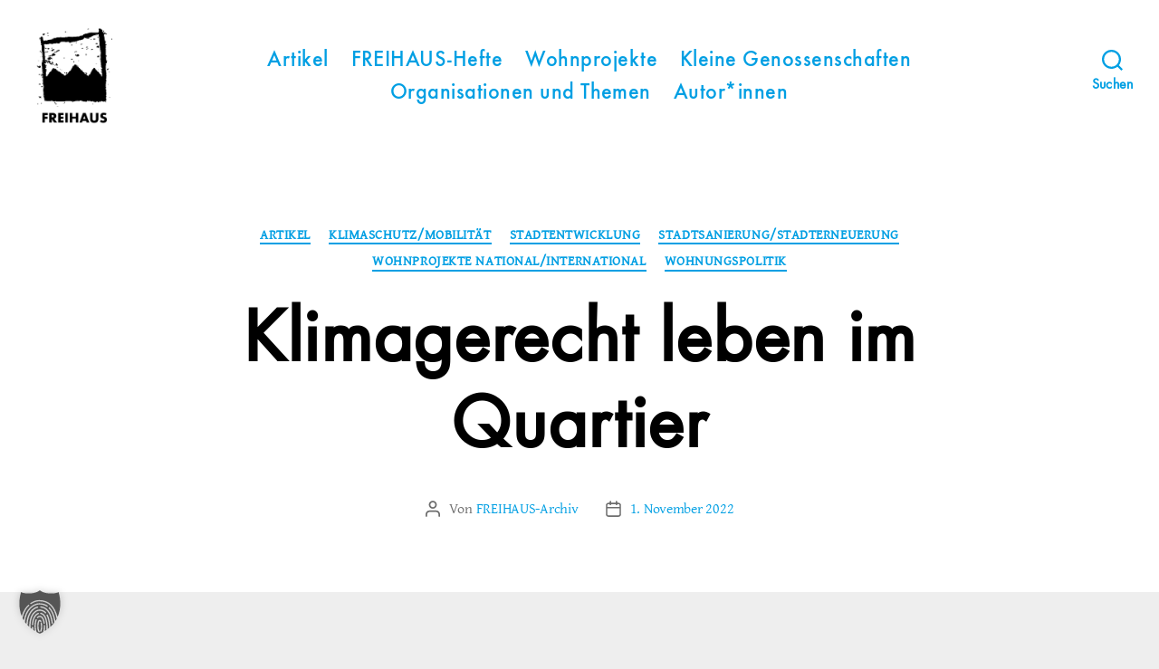

--- FILE ---
content_type: text/html; charset=UTF-8
request_url: https://archiv.stattbau-hamburg.de/archiv/klimagerecht-leben-im-quartier/
body_size: 25131
content:
<!DOCTYPE html>

<html class="no-js" lang="de">

	<head>

		<meta charset="UTF-8">
		<meta name="viewport" content="width=device-width, initial-scale=1.0">

		<link rel="profile" href="https://gmpg.org/xfn/11">

		<title>Klimagerecht leben im Quartier &#8211; FREIHAUS-Archiv | STATTBAU HAMBURG</title>
<meta name='robots' content='max-image-preview:large' />
<link rel="alternate" type="application/rss+xml" title="FREIHAUS-Archiv | STATTBAU HAMBURG &raquo; Feed" href="https://archiv.stattbau-hamburg.de/feed/" />
<link rel="alternate" type="application/rss+xml" title="FREIHAUS-Archiv | STATTBAU HAMBURG &raquo; Kommentar-Feed" href="https://archiv.stattbau-hamburg.de/comments/feed/" />
<link rel="alternate" title="oEmbed (JSON)" type="application/json+oembed" href="https://archiv.stattbau-hamburg.de/wp-json/oembed/1.0/embed?url=https%3A%2F%2Farchiv.stattbau-hamburg.de%2Farchiv%2Fklimagerecht-leben-im-quartier%2F" />
<link rel="alternate" title="oEmbed (XML)" type="text/xml+oembed" href="https://archiv.stattbau-hamburg.de/wp-json/oembed/1.0/embed?url=https%3A%2F%2Farchiv.stattbau-hamburg.de%2Farchiv%2Fklimagerecht-leben-im-quartier%2F&#038;format=xml" />
<style id='wp-img-auto-sizes-contain-inline-css'>
img:is([sizes=auto i],[sizes^="auto," i]){contain-intrinsic-size:3000px 1500px}
/*# sourceURL=wp-img-auto-sizes-contain-inline-css */
</style>
<style id='wp-emoji-styles-inline-css'>

	img.wp-smiley, img.emoji {
		display: inline !important;
		border: none !important;
		box-shadow: none !important;
		height: 1em !important;
		width: 1em !important;
		margin: 0 0.07em !important;
		vertical-align: -0.1em !important;
		background: none !important;
		padding: 0 !important;
	}
/*# sourceURL=wp-emoji-styles-inline-css */
</style>
<style id='wp-block-library-inline-css'>
:root{--wp-block-synced-color:#7a00df;--wp-block-synced-color--rgb:122,0,223;--wp-bound-block-color:var(--wp-block-synced-color);--wp-editor-canvas-background:#ddd;--wp-admin-theme-color:#007cba;--wp-admin-theme-color--rgb:0,124,186;--wp-admin-theme-color-darker-10:#006ba1;--wp-admin-theme-color-darker-10--rgb:0,107,160.5;--wp-admin-theme-color-darker-20:#005a87;--wp-admin-theme-color-darker-20--rgb:0,90,135;--wp-admin-border-width-focus:2px}@media (min-resolution:192dpi){:root{--wp-admin-border-width-focus:1.5px}}.wp-element-button{cursor:pointer}:root .has-very-light-gray-background-color{background-color:#eee}:root .has-very-dark-gray-background-color{background-color:#313131}:root .has-very-light-gray-color{color:#eee}:root .has-very-dark-gray-color{color:#313131}:root .has-vivid-green-cyan-to-vivid-cyan-blue-gradient-background{background:linear-gradient(135deg,#00d084,#0693e3)}:root .has-purple-crush-gradient-background{background:linear-gradient(135deg,#34e2e4,#4721fb 50%,#ab1dfe)}:root .has-hazy-dawn-gradient-background{background:linear-gradient(135deg,#faaca8,#dad0ec)}:root .has-subdued-olive-gradient-background{background:linear-gradient(135deg,#fafae1,#67a671)}:root .has-atomic-cream-gradient-background{background:linear-gradient(135deg,#fdd79a,#004a59)}:root .has-nightshade-gradient-background{background:linear-gradient(135deg,#330968,#31cdcf)}:root .has-midnight-gradient-background{background:linear-gradient(135deg,#020381,#2874fc)}:root{--wp--preset--font-size--normal:16px;--wp--preset--font-size--huge:42px}.has-regular-font-size{font-size:1em}.has-larger-font-size{font-size:2.625em}.has-normal-font-size{font-size:var(--wp--preset--font-size--normal)}.has-huge-font-size{font-size:var(--wp--preset--font-size--huge)}:root .has-text-align-center{text-align:center}:root .has-text-align-left{text-align:left}:root .has-text-align-right{text-align:right}.has-fit-text{white-space:nowrap!important}#end-resizable-editor-section{display:none}.aligncenter{clear:both}.items-justified-left{justify-content:flex-start}.items-justified-center{justify-content:center}.items-justified-right{justify-content:flex-end}.items-justified-space-between{justify-content:space-between}.screen-reader-text{word-wrap:normal!important;border:0;clip-path:inset(50%);height:1px;margin:-1px;overflow:hidden;padding:0;position:absolute;width:1px}.screen-reader-text:focus{background-color:#ddd;clip-path:none;color:#444;display:block;font-size:1em;height:auto;left:5px;line-height:normal;padding:15px 23px 14px;text-decoration:none;top:5px;width:auto;z-index:100000}html :where(.has-border-color){border-style:solid}html :where([style*=border-top-color]){border-top-style:solid}html :where([style*=border-right-color]){border-right-style:solid}html :where([style*=border-bottom-color]){border-bottom-style:solid}html :where([style*=border-left-color]){border-left-style:solid}html :where([style*=border-width]){border-style:solid}html :where([style*=border-top-width]){border-top-style:solid}html :where([style*=border-right-width]){border-right-style:solid}html :where([style*=border-bottom-width]){border-bottom-style:solid}html :where([style*=border-left-width]){border-left-style:solid}html :where(img[class*=wp-image-]){height:auto;max-width:100%}:where(figure){margin:0 0 1em}html :where(.is-position-sticky){--wp-admin--admin-bar--position-offset:var(--wp-admin--admin-bar--height,0px)}@media screen and (max-width:600px){html :where(.is-position-sticky){--wp-admin--admin-bar--position-offset:0px}}

/*# sourceURL=wp-block-library-inline-css */
</style><style id='wp-block-paragraph-inline-css'>
.is-small-text{font-size:.875em}.is-regular-text{font-size:1em}.is-large-text{font-size:2.25em}.is-larger-text{font-size:3em}.has-drop-cap:not(:focus):first-letter{float:left;font-size:8.4em;font-style:normal;font-weight:100;line-height:.68;margin:.05em .1em 0 0;text-transform:uppercase}body.rtl .has-drop-cap:not(:focus):first-letter{float:none;margin-left:.1em}p.has-drop-cap.has-background{overflow:hidden}:root :where(p.has-background){padding:1.25em 2.375em}:where(p.has-text-color:not(.has-link-color)) a{color:inherit}p.has-text-align-left[style*="writing-mode:vertical-lr"],p.has-text-align-right[style*="writing-mode:vertical-rl"]{rotate:180deg}
/*# sourceURL=https://archiv.stattbau-hamburg.de/wp-content/plugins/gutenberg/build/styles/block-library/paragraph/style.css */
</style>
<style id='wp-block-heading-inline-css'>
h1:where(.wp-block-heading).has-background,h2:where(.wp-block-heading).has-background,h3:where(.wp-block-heading).has-background,h4:where(.wp-block-heading).has-background,h5:where(.wp-block-heading).has-background,h6:where(.wp-block-heading).has-background{padding:1.25em 2.375em}h1.has-text-align-left[style*=writing-mode]:where([style*=vertical-lr]),h1.has-text-align-right[style*=writing-mode]:where([style*=vertical-rl]),h2.has-text-align-left[style*=writing-mode]:where([style*=vertical-lr]),h2.has-text-align-right[style*=writing-mode]:where([style*=vertical-rl]),h3.has-text-align-left[style*=writing-mode]:where([style*=vertical-lr]),h3.has-text-align-right[style*=writing-mode]:where([style*=vertical-rl]),h4.has-text-align-left[style*=writing-mode]:where([style*=vertical-lr]),h4.has-text-align-right[style*=writing-mode]:where([style*=vertical-rl]),h5.has-text-align-left[style*=writing-mode]:where([style*=vertical-lr]),h5.has-text-align-right[style*=writing-mode]:where([style*=vertical-rl]),h6.has-text-align-left[style*=writing-mode]:where([style*=vertical-lr]),h6.has-text-align-right[style*=writing-mode]:where([style*=vertical-rl]){rotate:180deg}
/*# sourceURL=https://archiv.stattbau-hamburg.de/wp-content/plugins/gutenberg/build/styles/block-library/heading/style.css */
</style>
<style id='wp-block-media-text-inline-css'>
.wp-block-media-text{box-sizing:border-box;direction:ltr;display:grid;grid-template-columns:50% 1fr;grid-template-rows:auto}.wp-block-media-text.has-media-on-the-right{grid-template-columns:1fr 50%}.wp-block-media-text.is-vertically-aligned-top>.wp-block-media-text__content,.wp-block-media-text.is-vertically-aligned-top>.wp-block-media-text__media{align-self:start}.wp-block-media-text.is-vertically-aligned-center>.wp-block-media-text__content,.wp-block-media-text.is-vertically-aligned-center>.wp-block-media-text__media,.wp-block-media-text>.wp-block-media-text__content,.wp-block-media-text>.wp-block-media-text__media{align-self:center}.wp-block-media-text.is-vertically-aligned-bottom>.wp-block-media-text__content,.wp-block-media-text.is-vertically-aligned-bottom>.wp-block-media-text__media{align-self:end}.wp-block-media-text>.wp-block-media-text__media{grid-column:1;grid-row:1;margin:0}.wp-block-media-text>.wp-block-media-text__content{direction:ltr;grid-column:2;grid-row:1;padding:0 8%;word-break:break-word}.wp-block-media-text.has-media-on-the-right>.wp-block-media-text__media{grid-column:2;grid-row:1}.wp-block-media-text.has-media-on-the-right>.wp-block-media-text__content{grid-column:1;grid-row:1}.wp-block-media-text__media a{display:block}.wp-block-media-text__media img,.wp-block-media-text__media video{height:auto;max-width:unset;vertical-align:middle;width:100%}.wp-block-media-text.is-image-fill>.wp-block-media-text__media{background-size:cover;height:100%;min-height:250px}.wp-block-media-text.is-image-fill>.wp-block-media-text__media>a{display:block;height:100%}.wp-block-media-text.is-image-fill>.wp-block-media-text__media img{clip:rect(0,0,0,0);border:0;height:1px;margin:-1px;overflow:hidden;padding:0;position:absolute;width:1px}.wp-block-media-text.is-image-fill-element>.wp-block-media-text__media{height:100%;min-height:250px}.wp-block-media-text.is-image-fill-element>.wp-block-media-text__media>a{display:block;height:100%}.wp-block-media-text.is-image-fill-element>.wp-block-media-text__media img{height:100%;object-fit:cover;width:100%}@media (max-width:600px){.wp-block-media-text.is-stacked-on-mobile{grid-template-columns:100%!important}.wp-block-media-text.is-stacked-on-mobile>.wp-block-media-text__media{grid-column:1;grid-row:1}.wp-block-media-text.is-stacked-on-mobile>.wp-block-media-text__content{grid-column:1;grid-row:2}}
/*# sourceURL=https://archiv.stattbau-hamburg.de/wp-content/plugins/gutenberg/build/styles/block-library/media-text/style.css */
</style>
<style id='global-styles-inline-css'>
:root{--wp--preset--aspect-ratio--square: 1;--wp--preset--aspect-ratio--4-3: 4/3;--wp--preset--aspect-ratio--3-4: 3/4;--wp--preset--aspect-ratio--3-2: 3/2;--wp--preset--aspect-ratio--2-3: 2/3;--wp--preset--aspect-ratio--16-9: 16/9;--wp--preset--aspect-ratio--9-16: 9/16;--wp--preset--color--black: #000000;--wp--preset--color--cyan-bluish-gray: #abb8c3;--wp--preset--color--white: #ffffff;--wp--preset--color--pale-pink: #f78da7;--wp--preset--color--vivid-red: #cf2e2e;--wp--preset--color--luminous-vivid-orange: #ff6900;--wp--preset--color--luminous-vivid-amber: #fcb900;--wp--preset--color--light-green-cyan: #7bdcb5;--wp--preset--color--vivid-green-cyan: #00d084;--wp--preset--color--pale-cyan-blue: #8ed1fc;--wp--preset--color--vivid-cyan-blue: #0693e3;--wp--preset--color--vivid-purple: #9b51e0;--wp--preset--color--accent: #d8073f;--wp--preset--color--primary: #000000;--wp--preset--color--secondary: #636363;--wp--preset--color--subtle-background: #cccccc;--wp--preset--color--background: #eeeeee;--wp--preset--gradient--vivid-cyan-blue-to-vivid-purple: linear-gradient(135deg,rgb(6,147,227) 0%,rgb(155,81,224) 100%);--wp--preset--gradient--light-green-cyan-to-vivid-green-cyan: linear-gradient(135deg,rgb(122,220,180) 0%,rgb(0,208,130) 100%);--wp--preset--gradient--luminous-vivid-amber-to-luminous-vivid-orange: linear-gradient(135deg,rgb(252,185,0) 0%,rgb(255,105,0) 100%);--wp--preset--gradient--luminous-vivid-orange-to-vivid-red: linear-gradient(135deg,rgb(255,105,0) 0%,rgb(207,46,46) 100%);--wp--preset--gradient--very-light-gray-to-cyan-bluish-gray: linear-gradient(135deg,rgb(238,238,238) 0%,rgb(169,184,195) 100%);--wp--preset--gradient--cool-to-warm-spectrum: linear-gradient(135deg,rgb(74,234,220) 0%,rgb(151,120,209) 20%,rgb(207,42,186) 40%,rgb(238,44,130) 60%,rgb(251,105,98) 80%,rgb(254,248,76) 100%);--wp--preset--gradient--blush-light-purple: linear-gradient(135deg,rgb(255,206,236) 0%,rgb(152,150,240) 100%);--wp--preset--gradient--blush-bordeaux: linear-gradient(135deg,rgb(254,205,165) 0%,rgb(254,45,45) 50%,rgb(107,0,62) 100%);--wp--preset--gradient--luminous-dusk: linear-gradient(135deg,rgb(255,203,112) 0%,rgb(199,81,192) 50%,rgb(65,88,208) 100%);--wp--preset--gradient--pale-ocean: linear-gradient(135deg,rgb(255,245,203) 0%,rgb(182,227,212) 50%,rgb(51,167,181) 100%);--wp--preset--gradient--electric-grass: linear-gradient(135deg,rgb(202,248,128) 0%,rgb(113,206,126) 100%);--wp--preset--gradient--midnight: linear-gradient(135deg,rgb(2,3,129) 0%,rgb(40,116,252) 100%);--wp--preset--font-size--small: 18px;--wp--preset--font-size--medium: 20px;--wp--preset--font-size--large: 26.25px;--wp--preset--font-size--x-large: 42px;--wp--preset--font-size--normal: 21px;--wp--preset--font-size--larger: 32px;--wp--preset--spacing--20: 0.44rem;--wp--preset--spacing--30: 0.67rem;--wp--preset--spacing--40: 1rem;--wp--preset--spacing--50: 1.5rem;--wp--preset--spacing--60: 2.25rem;--wp--preset--spacing--70: 3.38rem;--wp--preset--spacing--80: 5.06rem;--wp--preset--shadow--natural: 6px 6px 9px rgba(0, 0, 0, 0.2);--wp--preset--shadow--deep: 12px 12px 50px rgba(0, 0, 0, 0.4);--wp--preset--shadow--sharp: 6px 6px 0px rgba(0, 0, 0, 0.2);--wp--preset--shadow--outlined: 6px 6px 0px -3px rgb(255, 255, 255), 6px 6px rgb(0, 0, 0);--wp--preset--shadow--crisp: 6px 6px 0px rgb(0, 0, 0);}:where(.is-layout-flex){gap: 0.5em;}:where(.is-layout-grid){gap: 0.5em;}body .is-layout-flex{display: flex;}.is-layout-flex{flex-wrap: wrap;align-items: center;}.is-layout-flex > :is(*, div){margin: 0;}body .is-layout-grid{display: grid;}.is-layout-grid > :is(*, div){margin: 0;}:where(.wp-block-columns.is-layout-flex){gap: 2em;}:where(.wp-block-columns.is-layout-grid){gap: 2em;}:where(.wp-block-post-template.is-layout-flex){gap: 1.25em;}:where(.wp-block-post-template.is-layout-grid){gap: 1.25em;}.has-black-color{color: var(--wp--preset--color--black) !important;}.has-cyan-bluish-gray-color{color: var(--wp--preset--color--cyan-bluish-gray) !important;}.has-white-color{color: var(--wp--preset--color--white) !important;}.has-pale-pink-color{color: var(--wp--preset--color--pale-pink) !important;}.has-vivid-red-color{color: var(--wp--preset--color--vivid-red) !important;}.has-luminous-vivid-orange-color{color: var(--wp--preset--color--luminous-vivid-orange) !important;}.has-luminous-vivid-amber-color{color: var(--wp--preset--color--luminous-vivid-amber) !important;}.has-light-green-cyan-color{color: var(--wp--preset--color--light-green-cyan) !important;}.has-vivid-green-cyan-color{color: var(--wp--preset--color--vivid-green-cyan) !important;}.has-pale-cyan-blue-color{color: var(--wp--preset--color--pale-cyan-blue) !important;}.has-vivid-cyan-blue-color{color: var(--wp--preset--color--vivid-cyan-blue) !important;}.has-vivid-purple-color{color: var(--wp--preset--color--vivid-purple) !important;}.has-black-background-color{background-color: var(--wp--preset--color--black) !important;}.has-cyan-bluish-gray-background-color{background-color: var(--wp--preset--color--cyan-bluish-gray) !important;}.has-white-background-color{background-color: var(--wp--preset--color--white) !important;}.has-pale-pink-background-color{background-color: var(--wp--preset--color--pale-pink) !important;}.has-vivid-red-background-color{background-color: var(--wp--preset--color--vivid-red) !important;}.has-luminous-vivid-orange-background-color{background-color: var(--wp--preset--color--luminous-vivid-orange) !important;}.has-luminous-vivid-amber-background-color{background-color: var(--wp--preset--color--luminous-vivid-amber) !important;}.has-light-green-cyan-background-color{background-color: var(--wp--preset--color--light-green-cyan) !important;}.has-vivid-green-cyan-background-color{background-color: var(--wp--preset--color--vivid-green-cyan) !important;}.has-pale-cyan-blue-background-color{background-color: var(--wp--preset--color--pale-cyan-blue) !important;}.has-vivid-cyan-blue-background-color{background-color: var(--wp--preset--color--vivid-cyan-blue) !important;}.has-vivid-purple-background-color{background-color: var(--wp--preset--color--vivid-purple) !important;}.has-black-border-color{border-color: var(--wp--preset--color--black) !important;}.has-cyan-bluish-gray-border-color{border-color: var(--wp--preset--color--cyan-bluish-gray) !important;}.has-white-border-color{border-color: var(--wp--preset--color--white) !important;}.has-pale-pink-border-color{border-color: var(--wp--preset--color--pale-pink) !important;}.has-vivid-red-border-color{border-color: var(--wp--preset--color--vivid-red) !important;}.has-luminous-vivid-orange-border-color{border-color: var(--wp--preset--color--luminous-vivid-orange) !important;}.has-luminous-vivid-amber-border-color{border-color: var(--wp--preset--color--luminous-vivid-amber) !important;}.has-light-green-cyan-border-color{border-color: var(--wp--preset--color--light-green-cyan) !important;}.has-vivid-green-cyan-border-color{border-color: var(--wp--preset--color--vivid-green-cyan) !important;}.has-pale-cyan-blue-border-color{border-color: var(--wp--preset--color--pale-cyan-blue) !important;}.has-vivid-cyan-blue-border-color{border-color: var(--wp--preset--color--vivid-cyan-blue) !important;}.has-vivid-purple-border-color{border-color: var(--wp--preset--color--vivid-purple) !important;}.has-vivid-cyan-blue-to-vivid-purple-gradient-background{background: var(--wp--preset--gradient--vivid-cyan-blue-to-vivid-purple) !important;}.has-light-green-cyan-to-vivid-green-cyan-gradient-background{background: var(--wp--preset--gradient--light-green-cyan-to-vivid-green-cyan) !important;}.has-luminous-vivid-amber-to-luminous-vivid-orange-gradient-background{background: var(--wp--preset--gradient--luminous-vivid-amber-to-luminous-vivid-orange) !important;}.has-luminous-vivid-orange-to-vivid-red-gradient-background{background: var(--wp--preset--gradient--luminous-vivid-orange-to-vivid-red) !important;}.has-very-light-gray-to-cyan-bluish-gray-gradient-background{background: var(--wp--preset--gradient--very-light-gray-to-cyan-bluish-gray) !important;}.has-cool-to-warm-spectrum-gradient-background{background: var(--wp--preset--gradient--cool-to-warm-spectrum) !important;}.has-blush-light-purple-gradient-background{background: var(--wp--preset--gradient--blush-light-purple) !important;}.has-blush-bordeaux-gradient-background{background: var(--wp--preset--gradient--blush-bordeaux) !important;}.has-luminous-dusk-gradient-background{background: var(--wp--preset--gradient--luminous-dusk) !important;}.has-pale-ocean-gradient-background{background: var(--wp--preset--gradient--pale-ocean) !important;}.has-electric-grass-gradient-background{background: var(--wp--preset--gradient--electric-grass) !important;}.has-midnight-gradient-background{background: var(--wp--preset--gradient--midnight) !important;}.has-small-font-size{font-size: var(--wp--preset--font-size--small) !important;}.has-medium-font-size{font-size: var(--wp--preset--font-size--medium) !important;}.has-large-font-size{font-size: var(--wp--preset--font-size--large) !important;}.has-x-large-font-size{font-size: var(--wp--preset--font-size--x-large) !important;}
/*# sourceURL=global-styles-inline-css */
</style>

<style id='classic-theme-styles-inline-css'>
/*! This file is auto-generated */
.wp-block-button__link{color:#fff;background-color:#32373c;border-radius:9999px;box-shadow:none;text-decoration:none;padding:calc(.667em + 2px) calc(1.333em + 2px);font-size:1.125em}.wp-block-file__button{background:#32373c;color:#fff;text-decoration:none}
/*# sourceURL=/wp-includes/css/classic-themes.min.css */
</style>
<link rel='stylesheet' id='osm-map-css-css' href='https://archiv.stattbau-hamburg.de/wp-content/plugins/osm/css/osm_map.css?ver=6.9' media='all' />
<link rel='stylesheet' id='osm-ol3-css-css' href='https://archiv.stattbau-hamburg.de/wp-content/plugins/osm/js/OL/7.1.0/ol.css?ver=6.9' media='all' />
<link rel='stylesheet' id='osm-ol3-ext-css-css' href='https://archiv.stattbau-hamburg.de/wp-content/plugins/osm/css/osm_map_v3.css?ver=6.9' media='all' />
<link rel='stylesheet' id='parent-style-css' href='https://archiv.stattbau-hamburg.de/wp-content/themes/twentytwenty/style.css?ver=6.9' media='all' />
<link rel='stylesheet' id='twentytwenty-style-css' href='https://archiv.stattbau-hamburg.de/wp-content/themes/archiv-stattbau-theme/style.css?ver=1.0%20(2020-09-23)' media='all' />
<style id='twentytwenty-style-inline-css'>
.color-accent,.color-accent-hover:hover,.color-accent-hover:focus,:root .has-accent-color,.has-drop-cap:not(:focus):first-letter,.wp-block-button.is-style-outline,a { color: #d8073f; }blockquote,.border-color-accent,.border-color-accent-hover:hover,.border-color-accent-hover:focus { border-color: #d8073f; }button,.button,.faux-button,.wp-block-button__link,.wp-block-file .wp-block-file__button,input[type="button"],input[type="reset"],input[type="submit"],.bg-accent,.bg-accent-hover:hover,.bg-accent-hover:focus,:root .has-accent-background-color,.comment-reply-link { background-color: #d8073f; }.fill-children-accent,.fill-children-accent * { fill: #d8073f; }:root .has-background-color,button,.button,.faux-button,.wp-block-button__link,.wp-block-file__button,input[type="button"],input[type="reset"],input[type="submit"],.wp-block-button,.comment-reply-link,.has-background.has-primary-background-color:not(.has-text-color),.has-background.has-primary-background-color *:not(.has-text-color),.has-background.has-accent-background-color:not(.has-text-color),.has-background.has-accent-background-color *:not(.has-text-color) { color: #eeeeee; }:root .has-background-background-color { background-color: #eeeeee; }body,.entry-title a,:root .has-primary-color { color: #000000; }:root .has-primary-background-color { background-color: #000000; }cite,figcaption,.wp-caption-text,.post-meta,.entry-content .wp-block-archives li,.entry-content .wp-block-categories li,.entry-content .wp-block-latest-posts li,.wp-block-latest-comments__comment-date,.wp-block-latest-posts__post-date,.wp-block-embed figcaption,.wp-block-image figcaption,.wp-block-pullquote cite,.comment-metadata,.comment-respond .comment-notes,.comment-respond .logged-in-as,.pagination .dots,.entry-content hr:not(.has-background),hr.styled-separator,:root .has-secondary-color { color: #636363; }:root .has-secondary-background-color { background-color: #636363; }pre,fieldset,input,textarea,table,table *,hr { border-color: #cccccc; }caption,code,code,kbd,samp,.wp-block-table.is-style-stripes tbody tr:nth-child(odd),:root .has-subtle-background-background-color { background-color: #cccccc; }.wp-block-table.is-style-stripes { border-bottom-color: #cccccc; }.wp-block-latest-posts.is-grid li { border-top-color: #cccccc; }:root .has-subtle-background-color { color: #cccccc; }body:not(.overlay-header) .primary-menu > li > a,body:not(.overlay-header) .primary-menu > li > .icon,.modal-menu a,.footer-menu a, .footer-widgets a:where(:not(.wp-block-button__link)),#site-footer .wp-block-button.is-style-outline,.wp-block-pullquote:before,.singular:not(.overlay-header) .entry-header a,.archive-header a,.header-footer-group .color-accent,.header-footer-group .color-accent-hover:hover { color: #e22658; }.social-icons a,#site-footer button:not(.toggle),#site-footer .button,#site-footer .faux-button,#site-footer .wp-block-button__link,#site-footer .wp-block-file__button,#site-footer input[type="button"],#site-footer input[type="reset"],#site-footer input[type="submit"] { background-color: #e22658; }.social-icons a,body:not(.overlay-header) .primary-menu ul,.header-footer-group button,.header-footer-group .button,.header-footer-group .faux-button,.header-footer-group .wp-block-button:not(.is-style-outline) .wp-block-button__link,.header-footer-group .wp-block-file__button,.header-footer-group input[type="button"],.header-footer-group input[type="reset"],.header-footer-group input[type="submit"] { color: #ffffff; }#site-header,.footer-nav-widgets-wrapper,#site-footer,.menu-modal,.menu-modal-inner,.search-modal-inner,.archive-header,.singular .entry-header,.singular .featured-media:before,.wp-block-pullquote:before { background-color: #ffffff; }.header-footer-group,body:not(.overlay-header) #site-header .toggle,.menu-modal .toggle { color: #000000; }body:not(.overlay-header) .primary-menu ul { background-color: #000000; }body:not(.overlay-header) .primary-menu > li > ul:after { border-bottom-color: #000000; }body:not(.overlay-header) .primary-menu ul ul:after { border-left-color: #000000; }.site-description,body:not(.overlay-header) .toggle-inner .toggle-text,.widget .post-date,.widget .rss-date,.widget_archive li,.widget_categories li,.widget cite,.widget_pages li,.widget_meta li,.widget_nav_menu li,.powered-by-wordpress,.footer-credits .privacy-policy,.to-the-top,.singular .entry-header .post-meta,.singular:not(.overlay-header) .entry-header .post-meta a { color: #6d6d6d; }.header-footer-group pre,.header-footer-group fieldset,.header-footer-group input,.header-footer-group textarea,.header-footer-group table,.header-footer-group table *,.footer-nav-widgets-wrapper,#site-footer,.menu-modal nav *,.footer-widgets-outer-wrapper,.footer-top { border-color: #dbdbdb; }.header-footer-group table caption,body:not(.overlay-header) .header-inner .toggle-wrapper::before { background-color: #dbdbdb; }
/*# sourceURL=twentytwenty-style-inline-css */
</style>
<link rel='stylesheet' id='twentytwenty-fonts-css' href='https://archiv.stattbau-hamburg.de/wp-content/themes/twentytwenty/assets/css/font-inter.css?ver=1.0%20(2020-09-23)' media='all' />
<link rel='stylesheet' id='twentytwenty-print-style-css' href='https://archiv.stattbau-hamburg.de/wp-content/themes/twentytwenty/print.css?ver=1.0%20(2020-09-23)' media='print' />
<link rel='stylesheet' id='borlabs-cookie-custom-css' href='https://archiv.stattbau-hamburg.de/wp-content/cache/borlabs-cookie/1/borlabs-cookie-1-de.css?ver=3.3.22-52' media='all' />
<script src="https://archiv.stattbau-hamburg.de/wp-includes/js/jquery/jquery.min.js?ver=3.7.1" id="jquery-core-js"></script>
<script src="https://archiv.stattbau-hamburg.de/wp-includes/js/jquery/jquery-migrate.min.js?ver=3.4.1" id="jquery-migrate-js"></script>
<script src="https://archiv.stattbau-hamburg.de/wp-content/plugins/osm/js/OL/2.13.1/OpenLayers.js?ver=6.9" id="osm-ol-library-js"></script>
<script src="https://archiv.stattbau-hamburg.de/wp-content/plugins/osm/js/OSM/openlayers/OpenStreetMap.js?ver=6.9" id="osm-osm-library-js"></script>
<script src="https://archiv.stattbau-hamburg.de/wp-content/plugins/osm/js/OSeaM/harbours.js?ver=6.9" id="osm-harbours-library-js"></script>
<script src="https://archiv.stattbau-hamburg.de/wp-content/plugins/osm/js/OSeaM/map_utils.js?ver=6.9" id="osm-map-utils-library-js"></script>
<script src="https://archiv.stattbau-hamburg.de/wp-content/plugins/osm/js/OSeaM/utilities.js?ver=6.9" id="osm-utilities-library-js"></script>
<script src="https://archiv.stattbau-hamburg.de/wp-content/plugins/osm/js/osm-plugin-lib.js?ver=6.9" id="OsmScript-js"></script>
<script src="https://archiv.stattbau-hamburg.de/wp-content/plugins/osm/js/polyfill/v2/polyfill.min.js?features=requestAnimationFrame%2CElement.prototype.classList%2CURL&amp;ver=6.9" id="osm-polyfill-js"></script>
<script src="https://archiv.stattbau-hamburg.de/wp-content/plugins/osm/js/OL/7.1.0/ol.js?ver=6.9" id="osm-ol3-library-js"></script>
<script src="https://archiv.stattbau-hamburg.de/wp-content/plugins/osm/js/osm-v3-plugin-lib.js?ver=6.9" id="osm-ol3-ext-library-js"></script>
<script src="https://archiv.stattbau-hamburg.de/wp-content/plugins/osm/js/osm-metabox-events.js?ver=6.9" id="osm-ol3-metabox-events-js"></script>
<script src="https://archiv.stattbau-hamburg.de/wp-content/plugins/osm/js/osm-startup-lib.js?ver=6.9" id="osm-map-startup-js"></script>
<script src="https://archiv.stattbau-hamburg.de/wp-content/themes/twentytwenty/assets/js/index.js?ver=1.0%20(2020-09-23)" id="twentytwenty-js-js" defer data-wp-strategy="defer"></script>
<script data-no-optimize="1" data-no-minify="1" data-cfasync="false" src="https://archiv.stattbau-hamburg.de/wp-content/cache/borlabs-cookie/1/borlabs-cookie-config-de.json.js?ver=3.3.22-81" id="borlabs-cookie-config-js"></script>
<link rel="https://api.w.org/" href="https://archiv.stattbau-hamburg.de/wp-json/" /><link rel="alternate" title="JSON" type="application/json" href="https://archiv.stattbau-hamburg.de/wp-json/wp/v2/posts/3607" /><link rel="EditURI" type="application/rsd+xml" title="RSD" href="https://archiv.stattbau-hamburg.de/xmlrpc.php?rsd" />
<meta name="generator" content="WordPress 6.9" />
<link rel="canonical" href="https://archiv.stattbau-hamburg.de/archiv/klimagerecht-leben-im-quartier/" />
<link rel='shortlink' href='https://archiv.stattbau-hamburg.de/?p=3607' />
<script type="text/javascript"> 

/**  all layers have to be in this global array - in further process each map will have something like vectorM[map_ol3js_n][layer_n] */
var vectorM = [[]];


/** put translations from PHP/mo to JavaScript */
var translations = [];

/** global GET-Parameters */
var HTTP_GET_VARS = [];

</script><!-- OSM plugin V6.1.9: did not add geo meta tags. --> 
<script>
document.documentElement.className = document.documentElement.className.replace( 'no-js', 'js' );
//# sourceURL=twentytwenty_no_js_class
</script>
<style id="custom-background-css">
body.custom-background { background-color: #eeeeee; }
</style>
	<link rel="icon" href="https://archiv.stattbau-hamburg.de/wp-content/uploads/2020/05/cropped-Freihaus-Icon-1-32x32.gif" sizes="32x32" />
<link rel="icon" href="https://archiv.stattbau-hamburg.de/wp-content/uploads/2020/05/cropped-Freihaus-Icon-1-192x192.gif" sizes="192x192" />
<link rel="apple-touch-icon" href="https://archiv.stattbau-hamburg.de/wp-content/uploads/2020/05/cropped-Freihaus-Icon-1-180x180.gif" />
<meta name="msapplication-TileImage" content="https://archiv.stattbau-hamburg.de/wp-content/uploads/2020/05/cropped-Freihaus-Icon-1-270x270.gif" />

	</head>

	<body class="wp-singular post-template-default single single-post postid-3607 single-format-standard custom-background wp-custom-logo wp-embed-responsive wp-theme-twentytwenty wp-child-theme-archiv-stattbau-theme singular enable-search-modal missing-post-thumbnail has-single-pagination showing-comments show-avatars footer-top-visible">

		<a class="skip-link screen-reader-text" href="#site-content">Zum Inhalt springen</a>
		<header id="site-header" class="header-footer-group">

			<div class="header-inner section-inner">

				<div class="header-titles-wrapper">

					
						<button class="toggle search-toggle mobile-search-toggle" data-toggle-target=".search-modal" data-toggle-body-class="showing-search-modal" data-set-focus=".search-modal .search-field" aria-expanded="false">
							<span class="toggle-inner">
								<span class="toggle-icon">
									<svg class="svg-icon" aria-hidden="true" role="img" focusable="false" xmlns="http://www.w3.org/2000/svg" width="23" height="23" viewBox="0 0 23 23"><path d="M38.710696,48.0601792 L43,52.3494831 L41.3494831,54 L37.0601792,49.710696 C35.2632422,51.1481185 32.9839107,52.0076499 30.5038249,52.0076499 C24.7027226,52.0076499 20,47.3049272 20,41.5038249 C20,35.7027226 24.7027226,31 30.5038249,31 C36.3049272,31 41.0076499,35.7027226 41.0076499,41.5038249 C41.0076499,43.9839107 40.1481185,46.2632422 38.710696,48.0601792 Z M36.3875844,47.1716785 C37.8030221,45.7026647 38.6734666,43.7048964 38.6734666,41.5038249 C38.6734666,36.9918565 35.0157934,33.3341833 30.5038249,33.3341833 C25.9918565,33.3341833 22.3341833,36.9918565 22.3341833,41.5038249 C22.3341833,46.0157934 25.9918565,49.6734666 30.5038249,49.6734666 C32.7048964,49.6734666 34.7026647,48.8030221 36.1716785,47.3875844 C36.2023931,47.347638 36.2360451,47.3092237 36.2726343,47.2726343 C36.3092237,47.2360451 36.347638,47.2023931 36.3875844,47.1716785 Z" transform="translate(-20 -31)" /></svg>								</span>
								<span class="toggle-text">Suchen</span>
							</span>
						</button><!-- .search-toggle -->

					
					<div class="header-titles">

						<div class="site-logo faux-heading"><a href="https://archiv.stattbau-hamburg.de/" class="custom-logo-link" rel="home"><img width="200" height="273" src="https://archiv.stattbau-hamburg.de/wp-content/uploads/2020/09/logo-freihaus.png" class="custom-logo" alt="Logo Freihaus – STATTBAU Hamburg" decoding="async" fetchpriority="high" /></a><span class="screen-reader-text">FREIHAUS-Archiv | STATTBAU HAMBURG</span></div>
					</div><!-- .header-titles -->

					<button class="toggle nav-toggle mobile-nav-toggle" data-toggle-target=".menu-modal"  data-toggle-body-class="showing-menu-modal" aria-expanded="false" data-set-focus=".close-nav-toggle">
						<span class="toggle-inner">
							<span class="toggle-icon">
								<svg class="svg-icon" aria-hidden="true" role="img" focusable="false" xmlns="http://www.w3.org/2000/svg" width="26" height="7" viewBox="0 0 26 7"><path fill-rule="evenodd" d="M332.5,45 C330.567003,45 329,43.4329966 329,41.5 C329,39.5670034 330.567003,38 332.5,38 C334.432997,38 336,39.5670034 336,41.5 C336,43.4329966 334.432997,45 332.5,45 Z M342,45 C340.067003,45 338.5,43.4329966 338.5,41.5 C338.5,39.5670034 340.067003,38 342,38 C343.932997,38 345.5,39.5670034 345.5,41.5 C345.5,43.4329966 343.932997,45 342,45 Z M351.5,45 C349.567003,45 348,43.4329966 348,41.5 C348,39.5670034 349.567003,38 351.5,38 C353.432997,38 355,39.5670034 355,41.5 C355,43.4329966 353.432997,45 351.5,45 Z" transform="translate(-329 -38)" /></svg>							</span>
							<span class="toggle-text">Menü</span>
						</span>
					</button><!-- .nav-toggle -->

				</div><!-- .header-titles-wrapper -->

				<div class="header-navigation-wrapper">

					
							<nav class="primary-menu-wrapper" aria-label="Horizontal">

								<ul class="primary-menu reset-list-style">

								<li id="menu-item-3200" class="menu-item menu-item-type-post_type menu-item-object-page current_page_parent menu-item-3200"><a href="https://archiv.stattbau-hamburg.de/artikel/">Artikel</a></li>
<li id="menu-item-3430" class="menu-item menu-item-type-post_type menu-item-object-page menu-item-3430"><a href="https://archiv.stattbau-hamburg.de/kiosk/">FREIHAUS-Hefte</a></li>
<li id="menu-item-3181" class="menu-item menu-item-type-post_type menu-item-object-page menu-item-3181"><a href="https://archiv.stattbau-hamburg.de/wohnprojekte/">Wohnprojekte</a></li>
<li id="menu-item-3180" class="menu-item menu-item-type-post_type menu-item-object-page menu-item-3180"><a href="https://archiv.stattbau-hamburg.de/kleine-wohnungsbaugenossenschaften/">Kleine Genossenschaften</a></li>
<li id="menu-item-3182" class="menu-item menu-item-type-post_type menu-item-object-page menu-item-3182"><a href="https://archiv.stattbau-hamburg.de/traeger-verbaende-und-vereine/">Organisationen und Themen</a></li>
<li id="menu-item-3183" class="menu-item menu-item-type-post_type menu-item-object-page menu-item-3183"><a href="https://archiv.stattbau-hamburg.de/autoren-innen/">Autor*innen</a></li>
<li id="menu-item-3215" class="mobile-only menu-item menu-item-type-post_type menu-item-object-page menu-item-3215"><a href="https://archiv.stattbau-hamburg.de/impressum/">Impressum</a></li>
<li id="menu-item-3214" class="mobile-only menu-item menu-item-type-post_type menu-item-object-page menu-item-3214"><a href="https://archiv.stattbau-hamburg.de/datenschutzerklaerung/">Datenschutzerklärung</a></li>

								</ul>

							</nav><!-- .primary-menu-wrapper -->

						
						<div class="header-toggles hide-no-js">

						
							<div class="toggle-wrapper search-toggle-wrapper">

								<button class="toggle search-toggle desktop-search-toggle" data-toggle-target=".search-modal" data-toggle-body-class="showing-search-modal" data-set-focus=".search-modal .search-field" aria-expanded="false">
									<span class="toggle-inner">
										<svg class="svg-icon" aria-hidden="true" role="img" focusable="false" xmlns="http://www.w3.org/2000/svg" width="23" height="23" viewBox="0 0 23 23"><path d="M38.710696,48.0601792 L43,52.3494831 L41.3494831,54 L37.0601792,49.710696 C35.2632422,51.1481185 32.9839107,52.0076499 30.5038249,52.0076499 C24.7027226,52.0076499 20,47.3049272 20,41.5038249 C20,35.7027226 24.7027226,31 30.5038249,31 C36.3049272,31 41.0076499,35.7027226 41.0076499,41.5038249 C41.0076499,43.9839107 40.1481185,46.2632422 38.710696,48.0601792 Z M36.3875844,47.1716785 C37.8030221,45.7026647 38.6734666,43.7048964 38.6734666,41.5038249 C38.6734666,36.9918565 35.0157934,33.3341833 30.5038249,33.3341833 C25.9918565,33.3341833 22.3341833,36.9918565 22.3341833,41.5038249 C22.3341833,46.0157934 25.9918565,49.6734666 30.5038249,49.6734666 C32.7048964,49.6734666 34.7026647,48.8030221 36.1716785,47.3875844 C36.2023931,47.347638 36.2360451,47.3092237 36.2726343,47.2726343 C36.3092237,47.2360451 36.347638,47.2023931 36.3875844,47.1716785 Z" transform="translate(-20 -31)" /></svg>										<span class="toggle-text">Suchen</span>
									</span>
								</button><!-- .search-toggle -->

							</div>

							
						</div><!-- .header-toggles -->
						
				</div><!-- .header-navigation-wrapper -->

			</div><!-- .header-inner -->

			<div class="search-modal cover-modal header-footer-group" data-modal-target-string=".search-modal" role="dialog" aria-modal="true" aria-label="Suche">

	<div class="search-modal-inner modal-inner">

		<div class="section-inner">

			<form role="search" aria-label="Suche nach:" method="get" class="search-form" action="https://archiv.stattbau-hamburg.de/">
	<label for="search-form-1">
		<span class="screen-reader-text">
			Suche nach:		</span>
		<input type="search" id="search-form-1" class="search-field" placeholder="Suchen …" value="" name="s" />
	</label>
	<input type="submit" class="search-submit" value="Suchen" />
</form>

			<button class="toggle search-untoggle close-search-toggle fill-children-current-color" data-toggle-target=".search-modal" data-toggle-body-class="showing-search-modal" data-set-focus=".search-modal .search-field">
				<span class="screen-reader-text">
					Suche schließen				</span>
				<svg class="svg-icon" aria-hidden="true" role="img" focusable="false" xmlns="http://www.w3.org/2000/svg" width="16" height="16" viewBox="0 0 16 16"><polygon fill="" fill-rule="evenodd" points="6.852 7.649 .399 1.195 1.445 .149 7.899 6.602 14.352 .149 15.399 1.195 8.945 7.649 15.399 14.102 14.352 15.149 7.899 8.695 1.445 15.149 .399 14.102" /></svg>			</button><!-- .search-toggle -->

		</div><!-- .section-inner -->

	</div><!-- .search-modal-inner -->

</div><!-- .menu-modal -->

		</header><!-- #site-header -->

		
<div class="menu-modal cover-modal header-footer-group" data-modal-target-string=".menu-modal">

	<div class="menu-modal-inner modal-inner">

		<div class="menu-wrapper section-inner">

			<div class="menu-top">

				<button class="toggle close-nav-toggle fill-children-current-color" data-toggle-target=".menu-modal" data-toggle-body-class="showing-menu-modal" data-set-focus=".menu-modal">
					<span class="toggle-text">Menü schließen</span>
					<svg class="svg-icon" aria-hidden="true" role="img" focusable="false" xmlns="http://www.w3.org/2000/svg" width="16" height="16" viewBox="0 0 16 16"><polygon fill="" fill-rule="evenodd" points="6.852 7.649 .399 1.195 1.445 .149 7.899 6.602 14.352 .149 15.399 1.195 8.945 7.649 15.399 14.102 14.352 15.149 7.899 8.695 1.445 15.149 .399 14.102" /></svg>				</button><!-- .nav-toggle -->

				
					<nav class="mobile-menu" aria-label="Mobile">

						<ul class="modal-menu reset-list-style">

						<li class="menu-item menu-item-type-post_type menu-item-object-page current_page_parent menu-item-3200"><div class="ancestor-wrapper"><a href="https://archiv.stattbau-hamburg.de/artikel/">Artikel</a></div><!-- .ancestor-wrapper --></li>
<li class="menu-item menu-item-type-post_type menu-item-object-page menu-item-3430"><div class="ancestor-wrapper"><a href="https://archiv.stattbau-hamburg.de/kiosk/">FREIHAUS-Hefte</a></div><!-- .ancestor-wrapper --></li>
<li class="menu-item menu-item-type-post_type menu-item-object-page menu-item-3181"><div class="ancestor-wrapper"><a href="https://archiv.stattbau-hamburg.de/wohnprojekte/">Wohnprojekte</a></div><!-- .ancestor-wrapper --></li>
<li class="menu-item menu-item-type-post_type menu-item-object-page menu-item-3180"><div class="ancestor-wrapper"><a href="https://archiv.stattbau-hamburg.de/kleine-wohnungsbaugenossenschaften/">Kleine Genossenschaften</a></div><!-- .ancestor-wrapper --></li>
<li class="menu-item menu-item-type-post_type menu-item-object-page menu-item-3182"><div class="ancestor-wrapper"><a href="https://archiv.stattbau-hamburg.de/traeger-verbaende-und-vereine/">Organisationen und Themen</a></div><!-- .ancestor-wrapper --></li>
<li class="menu-item menu-item-type-post_type menu-item-object-page menu-item-3183"><div class="ancestor-wrapper"><a href="https://archiv.stattbau-hamburg.de/autoren-innen/">Autor*innen</a></div><!-- .ancestor-wrapper --></li>
<li class="mobile-only menu-item menu-item-type-post_type menu-item-object-page menu-item-3215"><div class="ancestor-wrapper"><a href="https://archiv.stattbau-hamburg.de/impressum/">Impressum</a></div><!-- .ancestor-wrapper --></li>
<li class="mobile-only menu-item menu-item-type-post_type menu-item-object-page menu-item-3214"><div class="ancestor-wrapper"><a href="https://archiv.stattbau-hamburg.de/datenschutzerklaerung/">Datenschutzerklärung</a></div><!-- .ancestor-wrapper --></li>

						</ul>

					</nav>

					
			</div><!-- .menu-top -->

			<div class="menu-bottom">

				
			</div><!-- .menu-bottom -->

		</div><!-- .menu-wrapper -->

	</div><!-- .menu-modal-inner -->

</div><!-- .menu-modal -->

<main id="site-content">

	
<article class="post-3607 post type-post status-publish format-standard hentry category-artikel category-klimaschutz category-stadtentwicklung category-stadtsanierung category-wohnprojekte-national-international category-wohnungspolitik tag-15-minuten-stadt tag-2000-watt-gesellschaft tag-joscha-metzger tag-michael-baumgartner tag-planung-und-suffizienz tag-stefania-koller tag-verein-neustart-schweiz" id="post-3607">

	
<header class="entry-header has-text-align-center header-footer-group">

	<div class="entry-header-inner section-inner medium">

		
			<div class="entry-categories">
				<span class="screen-reader-text">
					Kategorien				</span>
				<div class="entry-categories-inner">
					<a href="https://archiv.stattbau-hamburg.de/thema/beitraege/artikel/" rel="category tag">Artikel</a> <a href="https://archiv.stattbau-hamburg.de/thema/klimaschutz/" rel="category tag">Klimaschutz/Mobilität</a> <a href="https://archiv.stattbau-hamburg.de/thema/stadtentwicklung/" rel="category tag">Stadtentwicklung</a> <a href="https://archiv.stattbau-hamburg.de/thema/stadtsanierung/" rel="category tag">Stadtsanierung/Stadterneuerung</a> <a href="https://archiv.stattbau-hamburg.de/thema/wohnprojekte-national-international/" rel="category tag">Wohnprojekte national/international</a> <a href="https://archiv.stattbau-hamburg.de/thema/wohnungspolitik/" rel="category tag">Wohnungspolitik</a>				</div><!-- .entry-categories-inner -->
			</div><!-- .entry-categories -->

			<h1 class="entry-title">Klimagerecht leben im Quartier</h1>
		<div class="post-meta-wrapper post-meta-single post-meta-single-top">

			<ul class="post-meta">

									<li class="post-author meta-wrapper">
						<span class="meta-icon">
							<span class="screen-reader-text">
								Beitragsautor							</span>
							<svg class="svg-icon" aria-hidden="true" role="img" focusable="false" xmlns="http://www.w3.org/2000/svg" width="18" height="20" viewBox="0 0 18 20"><path fill="" d="M18,19 C18,19.5522847 17.5522847,20 17,20 C16.4477153,20 16,19.5522847 16,19 L16,17 C16,15.3431458 14.6568542,14 13,14 L5,14 C3.34314575,14 2,15.3431458 2,17 L2,19 C2,19.5522847 1.55228475,20 1,20 C0.44771525,20 0,19.5522847 0,19 L0,17 C0,14.2385763 2.23857625,12 5,12 L13,12 C15.7614237,12 18,14.2385763 18,17 L18,19 Z M9,10 C6.23857625,10 4,7.76142375 4,5 C4,2.23857625 6.23857625,0 9,0 C11.7614237,0 14,2.23857625 14,5 C14,7.76142375 11.7614237,10 9,10 Z M9,8 C10.6568542,8 12,6.65685425 12,5 C12,3.34314575 10.6568542,2 9,2 C7.34314575,2 6,3.34314575 6,5 C6,6.65685425 7.34314575,8 9,8 Z" /></svg>						</span>
						<span class="meta-text">
							Von <a href="https://archiv.stattbau-hamburg.de/archiv/author/freihaus-redaktion/">FREIHAUS-Archiv</a>						</span>
					</li>
										<li class="post-date meta-wrapper">
						<span class="meta-icon">
							<span class="screen-reader-text">
								Veröffentlichungsdatum							</span>
							<svg class="svg-icon" aria-hidden="true" role="img" focusable="false" xmlns="http://www.w3.org/2000/svg" width="18" height="19" viewBox="0 0 18 19"><path fill="" d="M4.60069444,4.09375 L3.25,4.09375 C2.47334957,4.09375 1.84375,4.72334957 1.84375,5.5 L1.84375,7.26736111 L16.15625,7.26736111 L16.15625,5.5 C16.15625,4.72334957 15.5266504,4.09375 14.75,4.09375 L13.3993056,4.09375 L13.3993056,4.55555556 C13.3993056,5.02154581 13.0215458,5.39930556 12.5555556,5.39930556 C12.0895653,5.39930556 11.7118056,5.02154581 11.7118056,4.55555556 L11.7118056,4.09375 L6.28819444,4.09375 L6.28819444,4.55555556 C6.28819444,5.02154581 5.9104347,5.39930556 5.44444444,5.39930556 C4.97845419,5.39930556 4.60069444,5.02154581 4.60069444,4.55555556 L4.60069444,4.09375 Z M6.28819444,2.40625 L11.7118056,2.40625 L11.7118056,1 C11.7118056,0.534009742 12.0895653,0.15625 12.5555556,0.15625 C13.0215458,0.15625 13.3993056,0.534009742 13.3993056,1 L13.3993056,2.40625 L14.75,2.40625 C16.4586309,2.40625 17.84375,3.79136906 17.84375,5.5 L17.84375,15.875 C17.84375,17.5836309 16.4586309,18.96875 14.75,18.96875 L3.25,18.96875 C1.54136906,18.96875 0.15625,17.5836309 0.15625,15.875 L0.15625,5.5 C0.15625,3.79136906 1.54136906,2.40625 3.25,2.40625 L4.60069444,2.40625 L4.60069444,1 C4.60069444,0.534009742 4.97845419,0.15625 5.44444444,0.15625 C5.9104347,0.15625 6.28819444,0.534009742 6.28819444,1 L6.28819444,2.40625 Z M1.84375,8.95486111 L1.84375,15.875 C1.84375,16.6516504 2.47334957,17.28125 3.25,17.28125 L14.75,17.28125 C15.5266504,17.28125 16.15625,16.6516504 16.15625,15.875 L16.15625,8.95486111 L1.84375,8.95486111 Z" /></svg>						</span>
						<span class="meta-text">
							<a href="https://archiv.stattbau-hamburg.de/archiv/klimagerecht-leben-im-quartier/">1. November 2022</a>
						</span>
					</li>
					
			</ul><!-- .post-meta -->

		</div><!-- .post-meta-wrapper -->

		
	</div><!-- .entry-header-inner -->

</header><!-- .entry-header -->

	<div class="post-inner thin ">

		<div class="entry-content">

			
<h2 class="wp-block-heading has-text-align-center">Interview mit Michael Baumgartner und Stefania Koller, Vorstandsmitglieder Verein Neustart Schweiz </h2>



<p class="has-text-align-center">*** Gesprächsführung: Joscha Metzger ***</p>



<p class="has-text-align-left"><em>Der aus der Schweiz kommende Verein „Neustart Schweiz“ hat ein sozial-ökologisches Modell vernetzter Nachbarschaften entworfen, in dem klimagerechtes Leben möglich ist und dabei Lebensqualität gewonnen werden kann. Das einzige, was dafür zu tun ist, ist radikal miteinander zu teilen.</em></p>



<p><strong>STATTBAU: Stefania und Michael, was hat euch motiviert, im Verein Neustart Schweiz mitzuwirken?</strong></p>



<p><strong>Stefania:</strong> Mich fasziniert die ganzheitliche Denkweise und die Antworten, die Neustart Schweiz und das Nachbarschaftsmodell auf die aktuellen globalen Krisen in den Bereichen Ökologie und Politik geben, sowie die Spannbreite zwischen real umgesetzten Projekten und dem Visionären. Es entsteht hier ein Spannungsfeld, wo sich Realität, Aktivismus, Vision und Wissenschaft treffen.</p>



<p><strong>Michael:</strong> Nachdem ich bei Greenpeace gearbeitet hatte, wo die Arbeit vor allem auf Probleme fokussiert ist – Kampagnen gegen Umweltzerstörung –, war ich auf der Suche nach einem neuen Engagement, das auf Lösungen fokussiert. Sehr inspiriert hat mich der Film „Tomorrow“, in dem prak-tische Lösungsansätze für eine bessere, da nachhaltigere, Welt aufgezeigt werden. Da es keine Tomorrow-­Organisation gibt, bin ich dann zu Neustart Schweiz gekommen. Auch wenn ich kein Zahlen-Freak bin, begeistert mich hier, dass konkrete Indikatoren geliefert werden, wie eine andere Welt funktionieren kann.</p>



<p><strong><strong>STATTBAU:</strong></strong> <strong>Könnt ihr mir eure Ideen von Nachbarschaften und Commons-Quartieren beschreiben? Wie gewinnen wir in der Zukunft Lebensqualität, indem wir miteinander teilen?</strong></p>



<p><strong>Michael:</strong> Die allermeisten Menschen leben – auch wenn sie pendeln – vorrangig in ihrer Nachbarschaft, in ihrer kleinen Welt. Wir schauen uns diese kleine Welt an und fragen uns: Was brauchen wir hier? Was soll hier vorhanden sein, damit wir uns wohl fühlen? So kommen wir zur Nachbarschaft. Diese Nachbarschaft kann Commons sein, dann gehört sie allen und ist gemeinschaftlich. Oder sie ist – im anderen Extrem – komplett privatisiert. Wir widersprechen der Auffassung, die sich in der „Tragik der Commons“ gebündelt hat, dass das, was allen gehört, verwahr-lost. Eigentlich sehen wir heute genau das Gegenteil. Privatisierung führt zur Verödung. Wenn etwas Vielen gehört, dann tragen auch eher viele dafür Sorge.</p>



<p><strong>Stefania:</strong> In Bezug auf die Zahlen hat ein Ökobilanzexperte ausgerechnet, wie viele Ressourcen für die Weltbevölkerung übrigbleiben, um umweltgerecht zu leben. Diese Zahlen gehen mit Szenarien von großen Einschränkungen einher, die sehr abschreckend sind. Das wollen wir vermeiden. Es bedarf eines strukturellen Wandels und wir sehen eine Lösung in Form von neuen Nachbarschaftsmodellen. Wir wollen zeigen, wie wir in multifunktionalen, gemeinschaftlich organisierten Nachbar-schaften ressourcenschonend leben können. Dabei liegt der Fokus gar nicht auf der Ressourcenschonung, das ist eher ein Nebenprodukt. Wenn ich meine Nachbar*innen kenne, dann kann ich ganz viele Alltagsprobleme mit ihnen lösen. Wenn ich zwanzig Leute kenne, die bereit sind, auf mein Kind kurz aufzupassen, dann ist das eine extreme Alltagserleichterung. Oder wenn es ums Rasenmähen geht: Wenn ich das Werkzeug anschaffen muss, kostet das Geld und Platz. Man kann das auch alles miteinander teilen. Es gibt viele Dinge, des alltäglichen Gebrauchs, die niemand von uns besitzen müsste, die wir aber alle nutzen könnten. Außerdem geht es um die Frage des Mitbestimmens: Brauchen wir eine Kita oder lieber eine Werkstatt? In einer normalen Mietwohnung kann ich kaum mitreden, was dort geschieht. Das ist für viele Menschen eine große Unsicherheit. Wenn wir uns in Nachbarschaften selbst organisieren – sei es in einer Genossen-schaft, einem Verein oder wie in Deutschland weit verbreitet, dem Miets-häusersyndikat –, dann fällt diese Unsicherheit weg.</p>



<p><strong>Michael:</strong> Wie praktisch ist es, wenn Basisbedürfnisse in meiner kleinen Welt gestillt werden können. Ich kann mit meiner Nachbarschaft ein Abonnement bei einem Landwirtschaftsbetrieb haben und der bringt uns dann jede Woche die Lebensmittel. Ohne dass ich in ein Geschäft gehen muss und mir den Kopf darüber zerbreche, wo die Waren herkommen.</p>



<p><strong>STATTBAU:</strong> <strong>Welche Rolle spielt die Größe von 500 Menschen in der Nachbarschaft und Quartieren mit 20.000 Menschen? In euren Publikationen erscheinen die Zahlen sehr prominent?</strong></p>



<p><strong>Stefania</strong>: 500 Menschen ist eine ungefähre Größe. Es geht darum, dass wir gemeinsam mehr stemmen können. Andersrum bietet eine solche Nachbarschaft auch Privatsphäre. Man soll sich kennen, aber auch die Möglichkeit des Rückzugs haben. Es müssen nicht alle Menschen immerzu am ganzen Nachbarschaftszirkus teilnehmen. Quartiere bieten das, was Nachbarschaften nicht leisten können. Bildung und Kultur finden sicherlich stärker dort statt. Ausgehend von der Annahme, dass sich ein Quartier aus rund 40 Nachbarschaften zusammensetzt, kommen wir auf die Zahl 20.000. In Zürich leben in den meisten Quartieren zwischen 6.000 und 25.000 Bewohner*innen, die Quartiere sind jedoch nicht besonders dicht und flächenmäßig viel grösser, als von uns vorgeschlagen.</p>



<p><strong>Michael:</strong> Unser Modell basiert auf globalen Modulen. Die Nachbar-schaften sind eine Weiterentwicklung der Haushalte. Da hört es aber nicht auf. Die Welt besteht aus ganz vielen Nachbarschaften. Die nächstgrößere Ebene ist das Quartier. Danach kommt die Stadt oder die Landregion, die sich aus mehreren Quartieren oder Dörfern zusammen-setzt. Die ent-sprechenden Infrastrukturen wie Polizei, Krankenhäuser, etc., sollen dabei in Bezug auf die Anzahl nicht von oben vorgegeben werden, sondern sich von unten heraus entwickeln. Die Verteilung der Infrastruk-turen soll auf den verschiedenen Quartieren respektive Dörfer verteilt werden, so dass auf der nächstgrößeren Ebene, der Stadt oder der Region alles vorhanden ist. Und dann haben wir ja noch die Territorien und als größte Einheit, die Erde. Wir verhalten uns gerade im sogenannten Globalen Norden so, als ob es von der Erde mehrere gäbe, was ein gefährlicher Irrtum ist.</p>



<p><strong>STATTBAU:</strong> <strong>Was haltet ihr von Ansätzen wie der 2000-Watt-Gesellschaft oder der 15-Minuten-Stadt?</strong></p>



<p><strong>Stefania:</strong> Diese Begriffe bzw. Labels sind zu eng. Sie fokussieren auf ein Thema oder auf einen Aspekt. Oft wird das Soziale dabei zu wenig berücksichtigt. Labels sind Fluch und Segen zugleich: Sie können kom-plexe Themen vermitteln. Bleiben im Kopf hängen. Auf der anderen Seite umfassen sie oft zu wenig. Man läuft Gefahr, das ganze Bild aus dem Blick zu verlieren. Wenn wir uns das Ausmaß der globalen Krise vergegen-wärtigen, kann das problematisch sein. Die Stärke unserer eigenen Modelle und Konzepte ist, dass wir diesen Ansätzen gerecht werden, ohne nur darauf zu fokussieren.</p>



<p><strong>Michael:</strong> Diese Größen bringen Aspekte von Bedürfnissen auf den Punkt als abstrakte Zahl. Das ist für die Kommunikation wichtig. Man darf aber die Geschichte, das Narrativ darüber hinaus nicht ­vergessen.</p>



<p><strong>STATTBAU:</strong> <strong>Gibt es ein Projekt oder eine Kommune, in dem oder der die Ideen der Initiative Neustart Schweiz bereits praktisch gelebt oder erprobt werden?</strong></p>



<p><strong>Stefania:</strong> Alles in Einem gibt es bisher nicht. Aber es gibt viele spannende Projekte, das sind aber oft Neubauten, weil es im Bestand viele Hinder-nisse gibt. Im Genossenschaftsbereich sind das zum Beispiel die bekannte Kalkbreite in Zürich. Konkret auf Neustart Schweiz beziehen sich die Lena, Lebenswerte Nachbarschaft, in Basel und das Warmbächli in Bern. Zwischen der Genossenschaft Mehr als Wohnen und der SoLaWi-Initiative Mehr als Gemüse gibt es zum Beispiel eine enge Kooperation.</p>



<p><strong>STATTBAU:</strong> <strong>Könnt ihr mir skizzieren, wie wir vom Jetzt-Zustand zu Nachbarschaften kommen, die ihr euch vorstellt? Wie geht die Transformation vor sich?</strong></p>



<p><strong>Michael:</strong> Da haben wir zwei Möglichkeiten: Die Keule von oben oder die Einsicht und Initiative von unten. Vorgaben von oben gefallen den Machteliten. Wir sagen, die Transformation muss von unten kommen, damit sie nachhaltig ist. Auch wenn die Prozesse von unten logischerweise mehr Zeit brauchen. Gemeinschaften entstehen immer dann, wenn Menschen anfangen, ihre Lebenswelt gemeinsam zu gestalten. Und das entsteht ja erstaunlicherweise, wenn wir genau hingucken, überall und ganz viel. Ich bin immer wieder berührt, wenn ich höre, dass Gemeinschaften sich ihre Häuser, den Boden – die privat waren – zurückholen.</p>



<p><strong>Stefania: </strong>Wir haben die Haltung, dass bautechnisch schon alles vorhanden ist. Wir wollen innerhalb der bestehenden Stadtstruktur umnutzen, verdichten und neugestalten. Das Problem ist, dass viele Grundstücke und Gebäude in Privat- oder Konzernbesitz sind. Als Gemeinschaft müssen wir versuchen, da an Teile des Kuchens dran zu kommen.</p>



<p>Weitere Infos zum Verein Neustart Schweiz finden sich unter: <a href="https://www.neustartschweiz.ch/nach-hause-kommen/" target="_blank" rel="noreferrer noopener">https://www.neustartschweiz.ch/nach-hause-kommen/ </a></p>



<p><em><strong>Stefania Koller</strong> ist Architektin und Stadtplanerin sowie Vorstandsmitglied bei Neustart Schweiz.</em><br><em><strong>Michael Baumgartner,</strong> Ausbildung in sozialer Arbeit, Studium angewandter Ethik, arbeitete zuletzt bei Greenpeace und aktuell in der Erwachsenenbildung. Er ist ebenfalls im Vorstand bei Neustart Schweiz.</em></p>



<p></p>



<div class="wp-block-media-text" style="grid-template-columns:18% auto"><figure class="wp-block-media-text__media"><a href="https://archiv.stattbau-hamburg.de/wp-content/uploads/2023/03/Freihaus-26.pdf" target="_blank" rel="noreferrer noopener"><img decoding="async" width="728" height="1024" src="https://archiv.stattbau-hamburg.de/wp-content/uploads/2022/12/FREIHAUS-Nr-26-2022-Cover-728x1024.jpg" alt="Cover der Freihaus Ausgabe Nr. 26, erschienen im Dezember 2022" class="wp-image-3440 size-full" srcset="https://archiv.stattbau-hamburg.de/wp-content/uploads/2022/12/FREIHAUS-Nr-26-2022-Cover-728x1024.jpg 728w, https://archiv.stattbau-hamburg.de/wp-content/uploads/2022/12/FREIHAUS-Nr-26-2022-Cover-213x300.jpg 213w, https://archiv.stattbau-hamburg.de/wp-content/uploads/2022/12/FREIHAUS-Nr-26-2022-Cover-768x1080.jpg 768w, https://archiv.stattbau-hamburg.de/wp-content/uploads/2022/12/FREIHAUS-Nr-26-2022-Cover.jpg 1000w" sizes="(max-width: 728px) 100vw, 728px" /></a></figure><div class="wp-block-media-text__content">
<p class="has-small-font-size">zuerst veröffentlicht: <a href="https://archiv.stattbau-hamburg.de/wp-content/uploads/2023/03/Freihaus-26.pdf" data-type="URL" data-id="https://archiv.stattbau-hamburg.de/wp-content/uploads/2023/03/Freihaus-26.pdf" target="_blank" rel="noreferrer noopener">FreiHaus 26(2022)</a>, Hamburg</p>
</div></div>

		</div><!-- .entry-content -->

	</div><!-- .post-inner -->

	<div class="section-inner">
		
		<div class="post-meta-wrapper post-meta-single post-meta-single-bottom">

			<ul class="post-meta">

									<li class="post-tags meta-wrapper">
						<span class="meta-icon">
							<span class="screen-reader-text">
								Schlagwörter							</span>
							<svg class="svg-icon" aria-hidden="true" role="img" focusable="false" xmlns="http://www.w3.org/2000/svg" width="18" height="18" viewBox="0 0 18 18"><path fill="" d="M15.4496399,8.42490555 L8.66109799,1.63636364 L1.63636364,1.63636364 L1.63636364,8.66081885 L8.42522727,15.44178 C8.57869221,15.5954158 8.78693789,15.6817418 9.00409091,15.6817418 C9.22124393,15.6817418 9.42948961,15.5954158 9.58327627,15.4414581 L15.4486339,9.57610048 C15.7651495,9.25692435 15.7649133,8.74206554 15.4496399,8.42490555 Z M16.6084423,10.7304545 L10.7406818,16.59822 C10.280287,17.0591273 9.65554997,17.3181054 9.00409091,17.3181054 C8.35263185,17.3181054 7.72789481,17.0591273 7.26815877,16.5988788 L0.239976954,9.57887876 C0.0863319284,9.4254126 0,9.21716044 0,9 L0,0.818181818 C0,0.366312477 0.366312477,0 0.818181818,0 L9,0 C9.21699531,0 9.42510306,0.0862010512 9.57854191,0.239639906 L16.6084423,7.26954545 C17.5601275,8.22691012 17.5601275,9.77308988 16.6084423,10.7304545 Z M5,6 C4.44771525,6 4,5.55228475 4,5 C4,4.44771525 4.44771525,4 5,4 C5.55228475,4 6,4.44771525 6,5 C6,5.55228475 5.55228475,6 5,6 Z" /></svg>						</span>
						<span class="meta-text">
							<a href="https://archiv.stattbau-hamburg.de/schlagwort/15-minuten-stadt/" rel="tag">15-Minuten-Stadt</a>, <a href="https://archiv.stattbau-hamburg.de/schlagwort/2000-watt-gesellschaft/" rel="tag">2000-Watt Gesellschaft</a>, <a href="https://archiv.stattbau-hamburg.de/schlagwort/joscha-metzger/" rel="tag">Joscha Metzger</a>, <a href="https://archiv.stattbau-hamburg.de/schlagwort/michael-baumgartner/" rel="tag">Michael Baumgartner</a>, <a href="https://archiv.stattbau-hamburg.de/schlagwort/planung-und-suffizienz/" rel="tag">Planung und Suffizienz</a>, <a href="https://archiv.stattbau-hamburg.de/schlagwort/stefania-koller/" rel="tag">Stefania Koller</a>, <a href="https://archiv.stattbau-hamburg.de/schlagwort/verein-neustart-schweiz/" rel="tag">Verein Neustart Schweiz</a>						</span>
					</li>
					
			</ul><!-- .post-meta -->

		</div><!-- .post-meta-wrapper -->

		
	</div><!-- .section-inner -->

	
	<nav class="pagination-single section-inner" aria-label="Beitrag">

		<hr class="styled-separator is-style-wide" aria-hidden="true" />

		<div class="pagination-single-inner">

			
				<a class="previous-post" href="https://archiv.stattbau-hamburg.de/archiv/vorwort/">
					<span class="arrow" aria-hidden="true">&larr;</span>
					<span class="title"><span class="title-inner">Nachhaltigkeit und Bauen &#8211; oder: wie geht &#8222;richtig&#8220; bauen heute?</span></span>
				</a>

				
				<a class="next-post" href="https://archiv.stattbau-hamburg.de/archiv/wie-die-foerderung-das-bauen-beeinflusst/">
					<span class="arrow" aria-hidden="true">&rarr;</span>
						<span class="title"><span class="title-inner">Wie die Förderung das Bauen beeinflusst</span></span>
				</a>
				
		</div><!-- .pagination-single-inner -->

		<hr class="styled-separator is-style-wide" aria-hidden="true" />

	</nav><!-- .pagination-single -->

	
</article><!-- .post -->

</main><!-- #site-content -->


	<div class="footer-nav-widgets-wrapper header-footer-group">

		<div class="footer-inner section-inner">

							<div class="footer-top has-footer-menu">
					
						<nav aria-label="Footer" class="footer-menu-wrapper">

							<ul class="footer-menu reset-list-style">
								<li id="menu-item-3213" class="menu-item menu-item-type-post_type menu-item-object-page current_page_parent menu-item-3213"><a href="https://archiv.stattbau-hamburg.de/artikel/">Artikel</a></li>
<li id="menu-item-3429" class="menu-item menu-item-type-post_type menu-item-object-page menu-item-3429"><a href="https://archiv.stattbau-hamburg.de/kiosk/">FREIHAUS-Hefte</a></li>
<li id="menu-item-1220" class="menu-item menu-item-type-post_type menu-item-object-page menu-item-1220"><a href="https://archiv.stattbau-hamburg.de/wohnprojekte/">Wohnprojekte</a></li>
<li id="menu-item-151" class="menu-item menu-item-type-post_type menu-item-object-page menu-item-151"><a href="https://archiv.stattbau-hamburg.de/kleine-wohnungsbaugenossenschaften/">Kleine Genossenschaften</a></li>
<li id="menu-item-1222" class="menu-item menu-item-type-post_type menu-item-object-page menu-item-1222"><a href="https://archiv.stattbau-hamburg.de/traeger-verbaende-und-vereine/">Organisationen und Themen</a></li>
<li id="menu-item-1228" class="menu-item menu-item-type-post_type menu-item-object-page menu-item-1228"><a href="https://archiv.stattbau-hamburg.de/autoren-innen/">Autor*innen</a></li>
							</ul>

						</nav><!-- .site-nav -->

														</div><!-- .footer-top -->

			
			
				<aside class="footer-widgets-outer-wrapper">

					<div class="footer-widgets-wrapper">

						
							<div class="footer-widgets column-one grid-item">
								<div class="widget widget_tag_cloud"><div class="widget-content"><h2 class="widget-title subheading heading-size-3">Schlagwörter</h2><nav aria-label="Schlagwörter"><div class="tagcloud"><a href="https://archiv.stattbau-hamburg.de/schlagwort/agentur-fuer-baugemeinschaften/" class="tag-cloud-link tag-link-183 tag-link-position-1" style="font-size: 13.860465116279pt;" aria-label="Agentur für Baugemeinschaften (17 Einträge)">Agentur für Baugemeinschaften<span class="tag-link-count"> (17)</span></a>
<a href="https://archiv.stattbau-hamburg.de/schlagwort/allmende-wulfsdorf-e-v/" class="tag-cloud-link tag-link-167 tag-link-position-2" style="font-size: 8.8139534883721pt;" aria-label="Allmende Wulfsdorf e.V. (8 Einträge)">Allmende Wulfsdorf e.V.<span class="tag-link-count"> (8)</span></a>
<a href="https://archiv.stattbau-hamburg.de/schlagwort/altwerden-im-quartier/" class="tag-cloud-link tag-link-456 tag-link-position-3" style="font-size: 16.953488372093pt;" aria-label="Altwerden im Quartier (27 Einträge)">Altwerden im Quartier<span class="tag-link-count"> (27)</span></a>
<a href="https://archiv.stattbau-hamburg.de/schlagwort/autofreies-wohnen-e-v/" class="tag-cloud-link tag-link-53 tag-link-position-4" style="font-size: 8pt;" aria-label="Autofreies Wohnen e.V. (7 Einträge)">Autofreies Wohnen e.V.<span class="tag-link-count"> (7)</span></a>
<a href="https://archiv.stattbau-hamburg.de/schlagwort/behoerde-fuer-stadtentwicklung-und-umwelt/" class="tag-cloud-link tag-link-515 tag-link-position-5" style="font-size: 12.06976744186pt;" aria-label="Behörde für Stadtentwicklung und Umwelt (13 Einträge)">Behörde für Stadtentwicklung und Umwelt<span class="tag-link-count"> (13)</span></a>
<a href="https://archiv.stattbau-hamburg.de/schlagwort/behoerde-fuer-stadtentwicklung-und-wohnen/" class="tag-cloud-link tag-link-559 tag-link-position-6" style="font-size: 10.93023255814pt;" aria-label="Behörde für Stadtentwicklung und Wohnen (11 Einträge)">Behörde für Stadtentwicklung und Wohnen<span class="tag-link-count"> (11)</span></a>
<a href="https://archiv.stattbau-hamburg.de/schlagwort/britta-becher/" class="tag-cloud-link tag-link-193 tag-link-position-7" style="font-size: 11.418604651163pt;" aria-label="Britta Becher (12 Einträge)">Britta Becher<span class="tag-link-count"> (12)</span></a>
<a href="https://archiv.stattbau-hamburg.de/schlagwort/drachenbau-st-georg-wohngenossenschaft-e-g/" class="tag-cloud-link tag-link-16 tag-link-position-8" style="font-size: 8.8139534883721pt;" aria-label="Drachenbau St. Georg Wohngenossenschaft e.G. (8 Einträge)">Drachenbau St. Georg Wohngenossenschaft e.G.<span class="tag-link-count"> (8)</span></a>
<a href="https://archiv.stattbau-hamburg.de/schlagwort/erbbaurecht/" class="tag-cloud-link tag-link-569 tag-link-position-9" style="font-size: 12.558139534884pt;" aria-label="Erbbaurecht (14 Einträge)">Erbbaurecht<span class="tag-link-count"> (14)</span></a>
<a href="https://archiv.stattbau-hamburg.de/schlagwort/forum-gemeinschaftliches-wohnen-e-v-bundesvereinigung/" class="tag-cloud-link tag-link-130 tag-link-position-10" style="font-size: 9.6279069767442pt;" aria-label="Forum Gemeinschaftliches Wohnen e.V. – Bundesvereinigung (9 Einträge)">Forum Gemeinschaftliches Wohnen e.V. – Bundesvereinigung<span class="tag-link-count"> (9)</span></a>
<a href="https://archiv.stattbau-hamburg.de/schlagwort/gemeinschaftliches-wohnen-in-der-eidelstedter-feldmark/" class="tag-cloud-link tag-link-119 tag-link-position-11" style="font-size: 8pt;" aria-label="Gemeinschaftliches Wohnen in der Eidelstedter Feldmark (7 Einträge)">Gemeinschaftliches Wohnen in der Eidelstedter Feldmark<span class="tag-link-count"> (7)</span></a>
<a href="https://archiv.stattbau-hamburg.de/schlagwort/genossenschaft-st-pauli-hafenstrasse-e-g/" class="tag-cloud-link tag-link-65 tag-link-position-12" style="font-size: 8pt;" aria-label="Genossenschaft St.Pauli Hafenstraße e.G. (7 Einträge)">Genossenschaft St.Pauli Hafenstraße e.G.<span class="tag-link-count"> (7)</span></a>
<a href="https://archiv.stattbau-hamburg.de/schlagwort/hamburg/" class="tag-cloud-link tag-link-46 tag-link-position-13" style="font-size: 22pt;" aria-label="Hamburg (56 Einträge)">Hamburg<span class="tag-link-count"> (56)</span></a>
<a href="https://archiv.stattbau-hamburg.de/schlagwort/altona/" class="tag-cloud-link tag-link-36 tag-link-position-14" style="font-size: 17.116279069767pt;" aria-label="Hamburg-Altona (28 Einträge)">Hamburg-Altona<span class="tag-link-count"> (28)</span></a>
<a href="https://archiv.stattbau-hamburg.de/schlagwort/hamburg-barmbek/" class="tag-cloud-link tag-link-151 tag-link-position-15" style="font-size: 14.511627906977pt;" aria-label="Hamburg-Barmbek (19 Einträge)">Hamburg-Barmbek<span class="tag-link-count"> (19)</span></a>
<a href="https://archiv.stattbau-hamburg.de/schlagwort/eidelstedt/" class="tag-cloud-link tag-link-60 tag-link-position-16" style="font-size: 10.279069767442pt;" aria-label="Hamburg-Eidelstedt (10 Einträge)">Hamburg-Eidelstedt<span class="tag-link-count"> (10)</span></a>
<a href="https://archiv.stattbau-hamburg.de/schlagwort/eimsbuettel/" class="tag-cloud-link tag-link-56 tag-link-position-17" style="font-size: 11.418604651163pt;" aria-label="Hamburg-Eimsbüttel (12 Einträge)">Hamburg-Eimsbüttel<span class="tag-link-count"> (12)</span></a>
<a href="https://archiv.stattbau-hamburg.de/schlagwort/hamburg-hafencity/" class="tag-cloud-link tag-link-156 tag-link-position-18" style="font-size: 8pt;" aria-label="Hamburg-HafenCity (7 Einträge)">Hamburg-HafenCity<span class="tag-link-count"> (7)</span></a>
<a href="https://archiv.stattbau-hamburg.de/schlagwort/hamburg-karolinenviertel/" class="tag-cloud-link tag-link-29 tag-link-position-19" style="font-size: 8pt;" aria-label="Hamburg-Karolinenviertel (7 Einträge)">Hamburg-Karolinenviertel<span class="tag-link-count"> (7)</span></a>
<a href="https://archiv.stattbau-hamburg.de/schlagwort/hamburg-ottensen/" class="tag-cloud-link tag-link-69 tag-link-position-20" style="font-size: 8pt;" aria-label="Hamburg-Ottensen (7 Einträge)">Hamburg-Ottensen<span class="tag-link-count"> (7)</span></a>
<a href="https://archiv.stattbau-hamburg.de/schlagwort/hamburg-st-georg/" class="tag-cloud-link tag-link-132 tag-link-position-21" style="font-size: 9.6279069767442pt;" aria-label="Hamburg-St. Georg (9 Einträge)">Hamburg-St. Georg<span class="tag-link-count"> (9)</span></a>
<a href="https://archiv.stattbau-hamburg.de/schlagwort/st-pauli/" class="tag-cloud-link tag-link-35 tag-link-position-22" style="font-size: 16.302325581395pt;" aria-label="Hamburg-St. Pauli (25 Einträge)">Hamburg-St. Pauli<span class="tag-link-count"> (25)</span></a>
<a href="https://archiv.stattbau-hamburg.de/schlagwort/hamburg-wilhelmsburg/" class="tag-cloud-link tag-link-298 tag-link-position-23" style="font-size: 10.93023255814pt;" aria-label="Hamburg-Wilhelmsburg (11 Einträge)">Hamburg-Wilhelmsburg<span class="tag-link-count"> (11)</span></a>
<a href="https://archiv.stattbau-hamburg.de/schlagwort/hamburger-koordinationsstelle-fuer-wohn-pflege-gemeinschaften/" class="tag-cloud-link tag-link-362 tag-link-position-24" style="font-size: 12.883720930233pt;" aria-label="Hamburger Koordinationsstelle für Wohn-Pflege-Gemeinschaften (15 Einträge)">Hamburger Koordinationsstelle für Wohn-Pflege-Gemeinschaften<span class="tag-link-count"> (15)</span></a>
<a href="https://archiv.stattbau-hamburg.de/schlagwort/hamburger-wohnprojektetage/" class="tag-cloud-link tag-link-21 tag-link-position-25" style="font-size: 11.418604651163pt;" aria-label="Hamburger Wohnprojekte-Tage (12 Einträge)">Hamburger Wohnprojekte-Tage<span class="tag-link-count"> (12)</span></a>
<a href="https://archiv.stattbau-hamburg.de/schlagwort/hamburgische-wohnungsbaukreditanstalt/" class="tag-cloud-link tag-link-278 tag-link-position-26" style="font-size: 10.93023255814pt;" aria-label="Hamburgische Wohnungsbaukreditanstalt (11 Einträge)">Hamburgische Wohnungsbaukreditanstalt<span class="tag-link-count"> (11)</span></a>
<a href="https://archiv.stattbau-hamburg.de/schlagwort/joachim-reinig/" class="tag-cloud-link tag-link-192 tag-link-position-27" style="font-size: 16.302325581395pt;" aria-label="Joachim Reinig (25 Einträge)">Joachim Reinig<span class="tag-link-count"> (25)</span></a>
<a href="https://archiv.stattbau-hamburg.de/schlagwort/josef-bura/" class="tag-cloud-link tag-link-189 tag-link-position-28" style="font-size: 17.604651162791pt;" aria-label="Josef Bura (30 Einträge)">Josef Bura<span class="tag-link-count"> (30)</span></a>
<a href="https://archiv.stattbau-hamburg.de/schlagwort/lawaetz-stiftung/" class="tag-cloud-link tag-link-13 tag-link-position-29" style="font-size: 9.6279069767442pt;" aria-label="Lawaetz-Stiftung (9 Einträge)">Lawaetz-Stiftung<span class="tag-link-count"> (9)</span></a>
<a href="https://archiv.stattbau-hamburg.de/schlagwort/mascha-stubenvoll/" class="tag-cloud-link tag-link-406 tag-link-position-30" style="font-size: 10.93023255814pt;" aria-label="Mascha Stubenvoll (11 Einträge)">Mascha Stubenvoll<span class="tag-link-count"> (11)</span></a>
<a href="https://archiv.stattbau-hamburg.de/schlagwort/mieter-helfen-mietern-e-v/" class="tag-cloud-link tag-link-314 tag-link-position-31" style="font-size: 8.8139534883721pt;" aria-label="Mieter helfen Mietern e.V. (8 Einträge)">Mieter helfen Mietern e.V.<span class="tag-link-count"> (8)</span></a>
<a href="https://archiv.stattbau-hamburg.de/schlagwort/neue-wohngemeinnuetzigkeit/" class="tag-cloud-link tag-link-690 tag-link-position-32" style="font-size: 10.279069767442pt;" aria-label="Neue Wohngemeinnützigkeit (10 Einträge)">Neue Wohngemeinnützigkeit<span class="tag-link-count"> (10)</span></a>
<a href="https://archiv.stattbau-hamburg.de/schlagwort/projektgemeinschaft-max-b/" class="tag-cloud-link tag-link-166 tag-link-position-33" style="font-size: 8pt;" aria-label="Projektgemeinschaft max-b (7 Einträge)">Projektgemeinschaft max-b<span class="tag-link-count"> (7)</span></a>
<a href="https://archiv.stattbau-hamburg.de/schlagwort/projektgruppe-parkhaus/" class="tag-cloud-link tag-link-123 tag-link-position-34" style="font-size: 10.279069767442pt;" aria-label="Projektgruppe Parkhaus (10 Einträge)">Projektgruppe Parkhaus<span class="tag-link-count"> (10)</span></a>
<a href="https://archiv.stattbau-hamburg.de/schlagwort/saga/" class="tag-cloud-link tag-link-277 tag-link-position-35" style="font-size: 12.883720930233pt;" aria-label="SAGA (15 Einträge)">SAGA<span class="tag-link-count"> (15)</span></a>
<a href="https://archiv.stattbau-hamburg.de/schlagwort/schleswig-holstein/" class="tag-cloud-link tag-link-184 tag-link-position-36" style="font-size: 17.93023255814pt;" aria-label="Schleswig-Holstein (31 Einträge)">Schleswig-Holstein<span class="tag-link-count"> (31)</span></a>
<a href="https://archiv.stattbau-hamburg.de/schlagwort/solidarfond/" class="tag-cloud-link tag-link-560 tag-link-position-37" style="font-size: 10.93023255814pt;" aria-label="Solidarfond (11 Einträge)">Solidarfond<span class="tag-link-count"> (11)</span></a>
<a href="https://archiv.stattbau-hamburg.de/schlagwort/stattbau-arbeitsbereiche/" class="tag-cloud-link tag-link-681 tag-link-position-38" style="font-size: 9.6279069767442pt;" aria-label="STATTBAU Arbeitsbereiche (9 Einträge)">STATTBAU Arbeitsbereiche<span class="tag-link-count"> (9)</span></a>
<a href="https://archiv.stattbau-hamburg.de/schlagwort/stattbau-hamburg-gmbh/" class="tag-cloud-link tag-link-14 tag-link-position-39" style="font-size: 15.162790697674pt;" aria-label="STATTBAU HAMBURG GmbH (21 Einträge)">STATTBAU HAMBURG GmbH<span class="tag-link-count"> (21)</span></a>
<a href="https://archiv.stattbau-hamburg.de/schlagwort/tobias-behrens/" class="tag-cloud-link tag-link-198 tag-link-position-40" style="font-size: 19.06976744186pt;" aria-label="Tobias Behrens (37 Einträge)">Tobias Behrens<span class="tag-link-count"> (37)</span></a>
<a href="https://archiv.stattbau-hamburg.de/schlagwort/ulrike-petersen/" class="tag-cloud-link tag-link-186 tag-link-position-41" style="font-size: 14.186046511628pt;" aria-label="Ulrike Petersen (18 Einträge)">Ulrike Petersen<span class="tag-link-count"> (18)</span></a>
<a href="https://archiv.stattbau-hamburg.de/schlagwort/wohnbund/" class="tag-cloud-link tag-link-141 tag-link-position-42" style="font-size: 10.93023255814pt;" aria-label="Wohnbund (11 Einträge)">Wohnbund<span class="tag-link-count"> (11)</span></a>
<a href="https://archiv.stattbau-hamburg.de/schlagwort/wohnquartier-saarlandstrasse/" class="tag-cloud-link tag-link-114 tag-link-position-43" style="font-size: 11.418604651163pt;" aria-label="Wohnquartier Saarlandstraße (12 Einträge)">Wohnquartier Saarlandstraße<span class="tag-link-count"> (12)</span></a>
<a href="https://archiv.stattbau-hamburg.de/schlagwort/wohnreform-e-g/" class="tag-cloud-link tag-link-84 tag-link-position-44" style="font-size: 9.6279069767442pt;" aria-label="Wohnreform e.G. (9 Einträge)">Wohnreform e.G.<span class="tag-link-count"> (9)</span></a>
<a href="https://archiv.stattbau-hamburg.de/schlagwort/wohnungsbaugenossenschaft-schanze-e-g/" class="tag-cloud-link tag-link-33 tag-link-position-45" style="font-size: 14.511627906977pt;" aria-label="Wohnungsbaugenossenschaft Schanze e.G. (19 Einträge)">Wohnungsbaugenossenschaft Schanze e.G.<span class="tag-link-count"> (19)</span></a></div>
</nav></div></div>							</div>

						
						
							<div class="footer-widgets column-two grid-item">
								<div class="widget widget_search"><div class="widget-content"><h2 class="widget-title subheading heading-size-3">Suche</h2><form role="search"  method="get" class="search-form" action="https://archiv.stattbau-hamburg.de/">
	<label for="search-form-2">
		<span class="screen-reader-text">
			Suche nach:		</span>
		<input type="search" id="search-form-2" class="search-field" placeholder="Suchen …" value="" name="s" />
	</label>
	<input type="submit" class="search-submit" value="Suchen" />
</form>
</div></div><div class="widget widget_archive"><div class="widget-content"><h2 class="widget-title subheading heading-size-3">Beiträge</h2>		<label class="screen-reader-text" for="archives-dropdown-6">Beiträge</label>
		<select id="archives-dropdown-6" name="archive-dropdown">
			
			<option value="">Monat auswählen</option>
				<option value='https://archiv.stattbau-hamburg.de/archiv/2024/12/'> Dezember 2024 &nbsp;(30)</option>
	<option value='https://archiv.stattbau-hamburg.de/archiv/2023/11/'> November 2023 &nbsp;(22)</option>
	<option value='https://archiv.stattbau-hamburg.de/archiv/2022/11/'> November 2022 &nbsp;(17)</option>
	<option value='https://archiv.stattbau-hamburg.de/archiv/2020/11/'> November 2020 &nbsp;(16)</option>
	<option value='https://archiv.stattbau-hamburg.de/archiv/2019/10/'> Oktober 2019 &nbsp;(16)</option>
	<option value='https://archiv.stattbau-hamburg.de/archiv/2018/09/'> September 2018 &nbsp;(16)</option>
	<option value='https://archiv.stattbau-hamburg.de/archiv/2017/09/'> September 2017 &nbsp;(17)</option>
	<option value='https://archiv.stattbau-hamburg.de/archiv/2015/09/'> September 2015 &nbsp;(15)</option>
	<option value='https://archiv.stattbau-hamburg.de/archiv/2014/09/'> September 2014 &nbsp;(13)</option>
	<option value='https://archiv.stattbau-hamburg.de/archiv/2013/09/'> September 2013 &nbsp;(21)</option>
	<option value='https://archiv.stattbau-hamburg.de/archiv/2012/09/'> September 2012 &nbsp;(18)</option>
	<option value='https://archiv.stattbau-hamburg.de/archiv/2010/09/'> September 2010 &nbsp;(21)</option>
	<option value='https://archiv.stattbau-hamburg.de/archiv/2009/07/'> Juli 2009 &nbsp;(26)</option>
	<option value='https://archiv.stattbau-hamburg.de/archiv/2008/09/'> September 2008 &nbsp;(21)</option>
	<option value='https://archiv.stattbau-hamburg.de/archiv/2007/10/'> Oktober 2007 &nbsp;(28)</option>
	<option value='https://archiv.stattbau-hamburg.de/archiv/2006/09/'> September 2006 &nbsp;(15)</option>
	<option value='https://archiv.stattbau-hamburg.de/archiv/2005/09/'> September 2005 &nbsp;(28)</option>
	<option value='https://archiv.stattbau-hamburg.de/archiv/2004/10/'> Oktober 2004 &nbsp;(36)</option>
	<option value='https://archiv.stattbau-hamburg.de/archiv/2003/10/'> Oktober 2003 &nbsp;(25)</option>
	<option value='https://archiv.stattbau-hamburg.de/archiv/2002/09/'> September 2002 &nbsp;(24)</option>
	<option value='https://archiv.stattbau-hamburg.de/archiv/2002/02/'> Februar 2002 &nbsp;(22)</option>
	<option value='https://archiv.stattbau-hamburg.de/archiv/2001/03/'> März 2001 &nbsp;(15)</option>
	<option value='https://archiv.stattbau-hamburg.de/archiv/2000/07/'> Juli 2000 &nbsp;(20)</option>
	<option value='https://archiv.stattbau-hamburg.de/archiv/1999/11/'> November 1999 &nbsp;(13)</option>
	<option value='https://archiv.stattbau-hamburg.de/archiv/1999/07/'> Juli 1999 &nbsp;(13)</option>
	<option value='https://archiv.stattbau-hamburg.de/archiv/1998/10/'> Oktober 1998 &nbsp;(27)</option>
	<option value='https://archiv.stattbau-hamburg.de/archiv/1998/05/'> Mai 1998 &nbsp;(27)</option>
	<option value='https://archiv.stattbau-hamburg.de/archiv/1997/09/'> September 1997 &nbsp;(18)</option>
	<option value='https://archiv.stattbau-hamburg.de/archiv/224/12/'> Dezember 224 &nbsp;(1)</option>

		</select>

			<script>
( ( dropdownId ) => {
	const dropdown = document.getElementById( dropdownId );
	function onSelectChange() {
		setTimeout( () => {
			if ( 'escape' === dropdown.dataset.lastkey ) {
				return;
			}
			if ( dropdown.value ) {
				document.location.href = dropdown.value;
			}
		}, 250 );
	}
	function onKeyUp( event ) {
		if ( 'Escape' === event.key ) {
			dropdown.dataset.lastkey = 'escape';
		} else {
			delete dropdown.dataset.lastkey;
		}
	}
	function onClick() {
		delete dropdown.dataset.lastkey;
	}
	dropdown.addEventListener( 'keyup', onKeyUp );
	dropdown.addEventListener( 'click', onClick );
	dropdown.addEventListener( 'change', onSelectChange );
})( "archives-dropdown-6" );

//# sourceURL=WP_Widget_Archives%3A%3Awidget
</script>
</div></div><div class="widget widget_categories"><div class="widget-content"><h2 class="widget-title subheading heading-size-3">Themen</h2><form action="https://archiv.stattbau-hamburg.de" method="get"><label class="screen-reader-text" for="cat">Themen</label><select  name='cat' id='cat' class='postform'>
	<option value='-1'>Kategorie auswählen</option>
	<option class="level-0" value="743">Altwerden im Quartier&nbsp;&nbsp;(28)</option>
	<option class="level-0" value="5">Architektur/Planungskultur&nbsp;&nbsp;(45)</option>
	<option class="level-0" value="368">Beiträge&nbsp;&nbsp;(581)</option>
	<option class="level-1" value="145">&nbsp;&nbsp;&nbsp;Artikel&nbsp;&nbsp;(319)</option>
	<option class="level-1" value="113">&nbsp;&nbsp;&nbsp;Beitrag der Redaktion&nbsp;&nbsp;(80)</option>
	<option class="level-1" value="20">&nbsp;&nbsp;&nbsp;Kurznachrichten&nbsp;&nbsp;(164)</option>
	<option class="level-1" value="367">&nbsp;&nbsp;&nbsp;Literaturhinweis&nbsp;&nbsp;(32)</option>
	<option class="level-0" value="85">Bodenpolitik/Grundstücke&nbsp;&nbsp;(31)</option>
	<option class="level-0" value="75">Finanzierung/Förderung&nbsp;&nbsp;(31)</option>
	<option class="level-0" value="443">Klimaschutz/Mobilität&nbsp;&nbsp;(25)</option>
	<option class="level-0" value="10">Netzwerk&nbsp;&nbsp;(75)</option>
	<option class="level-0" value="144">Rechtsform/Genossenschaft&nbsp;&nbsp;(37)</option>
	<option class="level-0" value="25">Stadtentwicklung&nbsp;&nbsp;(81)</option>
	<option class="level-0" value="143">Stadtsanierung/Stadterneuerung&nbsp;&nbsp;(75)</option>
	<option class="level-0" value="1">Uncategorized&nbsp;&nbsp;(1)</option>
	<option class="level-0" value="4">Wohnprojekte für besondere Zielgruppen&nbsp;&nbsp;(90)</option>
	<option class="level-0" value="7">Wohnprojekte Hamburg&nbsp;&nbsp;(82)</option>
	<option class="level-0" value="6">Wohnprojekte national/international&nbsp;&nbsp;(66)</option>
	<option class="level-0" value="3">Wohnungspolitik&nbsp;&nbsp;(109)</option>
</select>
</form><script>
( ( dropdownId ) => {
	const dropdown = document.getElementById( dropdownId );
	function onSelectChange() {
		setTimeout( () => {
			if ( 'escape' === dropdown.dataset.lastkey ) {
				return;
			}
			if ( dropdown.value && parseInt( dropdown.value ) > 0 && dropdown instanceof HTMLSelectElement ) {
				dropdown.parentElement.submit();
			}
		}, 250 );
	}
	function onKeyUp( event ) {
		if ( 'Escape' === event.key ) {
			dropdown.dataset.lastkey = 'escape';
		} else {
			delete dropdown.dataset.lastkey;
		}
	}
	function onClick() {
		delete dropdown.dataset.lastkey;
	}
	dropdown.addEventListener( 'keyup', onKeyUp );
	dropdown.addEventListener( 'click', onClick );
	dropdown.addEventListener( 'change', onSelectChange );
})( "cat" );

//# sourceURL=WP_Widget_Categories%3A%3Awidget
</script>
</div></div><div class="widget widget_nav_menu"><div class="widget-content"><nav class="menu-info-menu-container" aria-label="Menü"><ul id="menu-info-menu" class="menu"><li id="menu-item-3191" class="menu-item menu-item-type-post_type menu-item-object-page menu-item-3191"><a href="https://archiv.stattbau-hamburg.de/impressum/">Impressum</a></li>
<li id="menu-item-3190" class="menu-item menu-item-type-post_type menu-item-object-page menu-item-3190"><a href="https://archiv.stattbau-hamburg.de/datenschutzerklaerung/">Datenschutzerklärung</a></li>
</ul></nav></div></div>							</div>

						
					</div><!-- .footer-widgets-wrapper -->

				</aside><!-- .footer-widgets-outer-wrapper -->

			
		</div><!-- .footer-inner -->

	</div><!-- .footer-nav-widgets-wrapper -->

	
			<footer id="site-footer" role="contentinfo" class="header-footer-group">

				<div class="section-inner">

					<div class="footer-credits">

						<p class="footer-copyright">&copy;
							2026							<a href="https://archiv.stattbau-hamburg.de/">FREIHAUS-Archiv | STATTBAU HAMBURG</a>
						</p><!-- .footer-copyright -->

<!--						<p class="powered-by-wordpress">-->
<!--							<a href="--><!--">-->
<!--								--><!--							</a>-->
<!--						</p>.powered-by-wordpress -->

					</div><!-- .footer-credits -->

					<a class="to-the-top" href="#site-header">
						<span class="to-the-top-long">
							Nach oben <span class="arrow" aria-hidden="true">&uarr;</span>						</span><!-- .to-the-top-long -->
						<span class="to-the-top-short">
							Nach oben <span class="arrow" aria-hidden="true">&uarr;</span>						</span><!-- .to-the-top-short -->
					</a><!-- .to-the-top -->

				</div><!-- .section-inner -->

			</footer><!-- #site-footer -->

		<script type="speculationrules">
{"prefetch":[{"source":"document","where":{"and":[{"href_matches":"/*"},{"not":{"href_matches":["/wp-*.php","/wp-admin/*","/wp-content/uploads/*","/wp-content/*","/wp-content/plugins/*","/wp-content/themes/archiv-stattbau-theme/*","/wp-content/themes/twentytwenty/*","/*\\?(.+)"]}},{"not":{"selector_matches":"a[rel~=\"nofollow\"]"}},{"not":{"selector_matches":".no-prefetch, .no-prefetch a"}}]},"eagerness":"conservative"}]}
</script>
<script type="module" src="https://archiv.stattbau-hamburg.de/wp-content/plugins/borlabs-cookie/assets/javascript/borlabs-cookie.min.js?ver=3.3.22" id="borlabs-cookie-core-js-module" data-cfasync="false" data-no-minify="1" data-no-optimize="1"></script>
<!--googleoff: all--><div data-nosnippet data-borlabs-cookie-consent-required='true' id='BorlabsCookieBox'></div><div id='BorlabsCookieWidget' class='brlbs-cmpnt-container'></div><!--googleon: all--><script id="wp-emoji-settings" type="application/json">
{"baseUrl":"https://s.w.org/images/core/emoji/17.0.2/72x72/","ext":".png","svgUrl":"https://s.w.org/images/core/emoji/17.0.2/svg/","svgExt":".svg","source":{"concatemoji":"https://archiv.stattbau-hamburg.de/wp-includes/js/wp-emoji-release.min.js?ver=6.9"}}
</script>
<script type="module">
/*! This file is auto-generated */
const a=JSON.parse(document.getElementById("wp-emoji-settings").textContent),o=(window._wpemojiSettings=a,"wpEmojiSettingsSupports"),s=["flag","emoji"];function i(e){try{var t={supportTests:e,timestamp:(new Date).valueOf()};sessionStorage.setItem(o,JSON.stringify(t))}catch(e){}}function c(e,t,n){e.clearRect(0,0,e.canvas.width,e.canvas.height),e.fillText(t,0,0);t=new Uint32Array(e.getImageData(0,0,e.canvas.width,e.canvas.height).data);e.clearRect(0,0,e.canvas.width,e.canvas.height),e.fillText(n,0,0);const a=new Uint32Array(e.getImageData(0,0,e.canvas.width,e.canvas.height).data);return t.every((e,t)=>e===a[t])}function p(e,t){e.clearRect(0,0,e.canvas.width,e.canvas.height),e.fillText(t,0,0);var n=e.getImageData(16,16,1,1);for(let e=0;e<n.data.length;e++)if(0!==n.data[e])return!1;return!0}function u(e,t,n,a){switch(t){case"flag":return n(e,"\ud83c\udff3\ufe0f\u200d\u26a7\ufe0f","\ud83c\udff3\ufe0f\u200b\u26a7\ufe0f")?!1:!n(e,"\ud83c\udde8\ud83c\uddf6","\ud83c\udde8\u200b\ud83c\uddf6")&&!n(e,"\ud83c\udff4\udb40\udc67\udb40\udc62\udb40\udc65\udb40\udc6e\udb40\udc67\udb40\udc7f","\ud83c\udff4\u200b\udb40\udc67\u200b\udb40\udc62\u200b\udb40\udc65\u200b\udb40\udc6e\u200b\udb40\udc67\u200b\udb40\udc7f");case"emoji":return!a(e,"\ud83e\u1fac8")}return!1}function f(e,t,n,a){let r;const o=(r="undefined"!=typeof WorkerGlobalScope&&self instanceof WorkerGlobalScope?new OffscreenCanvas(300,150):document.createElement("canvas")).getContext("2d",{willReadFrequently:!0}),s=(o.textBaseline="top",o.font="600 32px Arial",{});return e.forEach(e=>{s[e]=t(o,e,n,a)}),s}function r(e){var t=document.createElement("script");t.src=e,t.defer=!0,document.head.appendChild(t)}a.supports={everything:!0,everythingExceptFlag:!0},new Promise(t=>{let n=function(){try{var e=JSON.parse(sessionStorage.getItem(o));if("object"==typeof e&&"number"==typeof e.timestamp&&(new Date).valueOf()<e.timestamp+604800&&"object"==typeof e.supportTests)return e.supportTests}catch(e){}return null}();if(!n){if("undefined"!=typeof Worker&&"undefined"!=typeof OffscreenCanvas&&"undefined"!=typeof URL&&URL.createObjectURL&&"undefined"!=typeof Blob)try{var e="postMessage("+f.toString()+"("+[JSON.stringify(s),u.toString(),c.toString(),p.toString()].join(",")+"));",a=new Blob([e],{type:"text/javascript"});const r=new Worker(URL.createObjectURL(a),{name:"wpTestEmojiSupports"});return void(r.onmessage=e=>{i(n=e.data),r.terminate(),t(n)})}catch(e){}i(n=f(s,u,c,p))}t(n)}).then(e=>{for(const n in e)a.supports[n]=e[n],a.supports.everything=a.supports.everything&&a.supports[n],"flag"!==n&&(a.supports.everythingExceptFlag=a.supports.everythingExceptFlag&&a.supports[n]);var t;a.supports.everythingExceptFlag=a.supports.everythingExceptFlag&&!a.supports.flag,a.supports.everything||((t=a.source||{}).concatemoji?r(t.concatemoji):t.wpemoji&&t.twemoji&&(r(t.twemoji),r(t.wpemoji)))});
//# sourceURL=https://archiv.stattbau-hamburg.de/wp-includes/js/wp-emoji-loader.min.js
</script>
<template id="brlbs-cmpnt-cb-template-open-street-map-plugin">
 <div class="brlbs-cmpnt-container brlbs-cmpnt-content-blocker brlbs-cmpnt-with-individual-styles" data-borlabs-cookie-content-blocker-id="open-street-map-plugin" data-borlabs-cookie-content=""><div class="brlbs-cmpnt-cb-preset-b brlbs-cmpnt-cb-osm-plugin"> <div class="brlbs-cmpnt-cb-thumbnail" style="background-image: url('https://archiv.stattbau-hamburg.de/wp-content/uploads/borlabs-cookie/1/brlbs-cb-google-maps-(1)-main.png')"></div> <div class="brlbs-cmpnt-cb-main"> <div class="brlbs-cmpnt-cb-content"> <p class="brlbs-cmpnt-cb-description">Sie sehen gerade einen Platzhalterinhalt von <strong>OpenStreetMap</strong>. Um auf den eigentlichen Inhalt zuzugreifen, klicken Sie auf die Schaltfläche unten. Bitte beachten Sie, dass dabei Daten an Drittanbieter weitergegeben werden.</p> <a class="brlbs-cmpnt-cb-provider-toggle" href="#" data-borlabs-cookie-show-provider-information role="button">Mehr Informationen</a> </div> <div class="brlbs-cmpnt-cb-buttons"> <a class="brlbs-cmpnt-cb-btn" href="#" data-borlabs-cookie-unblock role="button">Inhalt entsperren</a> <a class="brlbs-cmpnt-cb-btn" href="#" data-borlabs-cookie-accept-service role="button" style="display: inherit">Erforderlichen Service akzeptieren und Inhalte entsperren</a> </div> </div> </div></div>
</template>
<script>
(function() {
    const template = document.querySelector("#brlbs-cmpnt-cb-template-open-street-map-plugin");
    const divsToInsertBlocker = document.querySelectorAll('.map[data-map^="map_"]') ;
    for (const div of divsToInsertBlocker) {
        const cb = template.content.cloneNode(true).querySelector('.brlbs-cmpnt-container');
        div.appendChild(cb);
    }
})()
</script>
	</body>
</html>


--- FILE ---
content_type: text/css
request_url: https://archiv.stattbau-hamburg.de/wp-content/themes/archiv-stattbau-theme/style.css?ver=1.0%20(2020-09-23)
body_size: 1707
content:
/*
Theme Name:   Archiv STATTBAU Theme
Theme URI:    https://bueronitsche.de
Author:       Peter Müller 
Author URI:   https://pmueller.de 
Description:  Child-Theme für das WordPress-Standardtheme Twenty Twenty 
Template:     twentytwenty 
Version:      1.0 (2020-09-23)
*/

/* ====== Colors ======
cyan: #009fe3;
grey: #eeeeee;
====== ====== ====== ====== */

/* gentium-basic-regular - latin */
@font-face {
    font-family: 'Gentium-Basic';
    font-style: normal;
    font-weight: normal;
    src: local('Gentium Basic'), local('GentiumBasic'),
    url('fonts/gentium-basic-regular.woff2') format('woff2'),
    url('fonts/gentium-basic-regular.woff') format('woff');
}
/* Futura Book */
@font-face {
    font-family: 'Futura-Book';
    font-style: normal;
    font-weight: normal;
    src: local('Futura-Boo'), local('Futura-Boo'),
    url('fonts/Futura-Boo.woff2') format('woff2'),
    url('fonts/Futura-Boo.woff') format('woff');
}
/* Futura Medium */
@font-face {
    font-family: 'Futura-Medium';
    font-style: normal;
    font-weight: normal;
    src: local('Futura-Med'), local('Futura-Med'),
    url('fonts/Futura-Med.woff2') format('woff2'),
    url('fonts/Futura-Med.woff') format('woff');
}
/* Futura Light */
@font-face {
    font-family: 'Futura-Light';
    font-style: normal;
    font-weight: normal;
    src: local('Futura-Lig'), local('Futura-Lig'),
    url('fonts/Futura-Lig.woff2') format('woff2'),
    url('fonts/Futura-Lig.woff') format('woff');
}

body, .entry-content, .pagination-single a {
    font-family: NonBreakingSpaceOverride, 'Gentium-Basic', Garamond, 'Times New Roman', serif;
    font-weight: normal;
}
/* LOGO */
.site-logo img {
    max-height: 12rem;
    margin: 0 auto;
    width: auto;
}
.header-footer-group table caption, body:not(.overlay-header) .header-inner .toggle-wrapper::before {
    background-color: transparent !important;
}
ul.primary-menu, .footer-menu{
    justify-content: center !important;
}
.modal-menu > li > a, .modal-menu > li > .ancestor-wrapper > a{
    font-weight: normal;
}

@media (min-width: 1000px){
    .header-inner .toggle-wrapper::before {
        background: transparent !important;
    }
}
@media (min-width: 1220px) {
    .primary-menu-wrapper + .header-toggles {
        margin-left: 4rem;
        margin-top: -4rem;
    }
}
@media (min-width: 700px) {
    .site-logo img {
        max-height: 12rem;
    }
}
@media (min-width: 1000px) and (max-width: 1199px) {
    /*.header-navigation-wrapper {*/
    /*    display: none;*/
    /*}*/
    .header-titles-wrapper {
        max-width: 100px;
        width: 100px;
    }
    /*.header-inner .toggle {*/
    /*    align-items: center;*/
    /*    display: flex !important;*/
    /*    overflow: visible;*/
    /*    padding: 0 2rem;*/
    /*}*/
    .site-logo img {
        max-height: 16rem;
    }
}

@media (min-width: 1000px){
    /*.header-navigation-wrapper {*/
    /*    align-items: center;*/
    /*    display: flex;*/
    /*}*/
    .header-titles-wrapper {
        max-width: 100px;
    }
    .mobile-only {
        display: none;
    }
    .site-logo img {
        max-height: 20rem;
    }
}
h1, h2, h3, h4, h5, h6 {
    font-family: 'Futura-Book', -apple-system, BlinkMacSystemFont, 'Helvetica Neue', Helvetica, sans-serif;
    letter-spacing: 0.02em;
}
.lead p, p .lead, p.lead {
    font-family: 'Futura-Book' !important;
    font-size: 24px;
}
p .lead bold{
    font-family: 'Futura-Medium', -apple-system, BlinkMacSystemFont, 'Helvetica Neue', Helvetica, sans-serif;
    letter-spacing: 0.02em;
}
body:not(.overlay-header) .primary-menu > li > a, body:not(.overlay-header) .primary-menu > li > .icon, .modal-menu a, .footer-menu a, .footer-widgets a, #site-footer .wp-block-button.is-style-outline, .wp-block-pullquote:before, .singular:not(.overlay-header) .entry-header a, .archive-header a, .header-footer-group .color-accent, .header-footer-group .color-accent-hover:hover,
:root .has-accent-background-color, .comment-reply-link,
.color-accent, .color-accent-hover:hover, .color-accent-hover:focus, :root .has-accent-color, .has-drop-cap:not(:focus):first-letter, .wp-block-button.is-style-outline, a,
body:not(.overlay-header) #site-header .toggle, .menu-modal .toggle, .toggle-text{
    color: #009fe3 !important;
}
input[type="button"], input[type="reset"], input[type="submit"], .faux-button{
    background-color: #009fe3 !important;
}
.toggle-inner .toggle-text{
    font-family: 'Futura-Book', -apple-system, BlinkMacSystemFont, 'Helvetica Neue', Helvetica, sans-serif;
    font-size: 16px;
    letter-spacing: 0.02em;
}
button.close-nav-toggle .toggle-text{
    font-family: 'Futura-Medium', -apple-system, BlinkMacSystemFont, 'Helvetica Neue', Helvetica, sans-serif;
}
li.menu-item{
    font-family: 'Futura-Medium', -apple-system, BlinkMacSystemFont, 'Helvetica Neue', Helvetica, sans-serif;
    font-size: 2.4rem;
    letter-spacing: 0.02em;
    font-weight: normal;
}
.widget_tag_cloud a, .footer-widgets a{
    font-family: 'Futura-Medium', -apple-system, BlinkMacSystemFont, 'Helvetica Neue', Helvetica, sans-serif;
    letter-spacing: 0.01em;
    font-weight: normal;
}

/* Header */
.site-description{
    font-family: 'Futura-Medium', -apple-system, BlinkMacSystemFont, 'Helvetica Neue', Helvetica, sans-serif;
    font-size: 20px;
    font-weight: normal;
    letter-spacing: 0.02em;
    color: #000000!important;
}


/* Über uns: Services Spacing */
.services-row {
    padding: 50px 0;
}

/* Footer */
.footer-copyright, #site-footer a{
    font-family: 'Futura-Book', -apple-system, BlinkMacSystemFont, 'Helvetica Neue', Helvetica, sans-serif;
    letter-spacing: 0.02em;
}
.widget select{
    font-family: 'Futura-Book', -apple-system, BlinkMacSystemFont, 'Helvetica Neue', Helvetica, sans-serif !important;
    padding: 14px;
    border-color: #aaaaaa !important;
    width: 100%;
}
.wp-block-navigation-link{
    font-size: 20px;
}
.widget_search .search-field {
    border-color: #aaaaaa !important;
}
.footer-inner.section-inner{
    max-width:140rem!important;
}
@media (min-width: 1000px) {
    hr.wp-block-separator {
        margin: 6rem auto 3rem auto;
    }
}